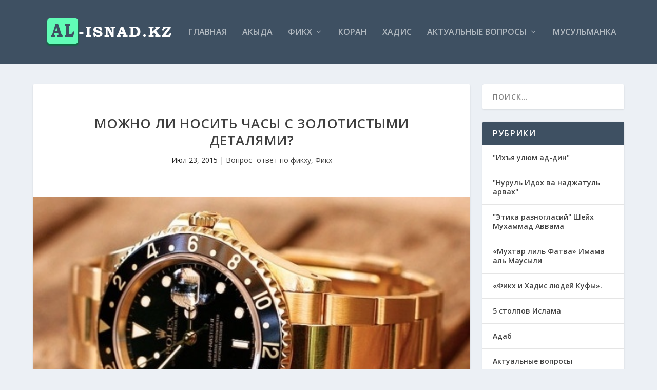

--- FILE ---
content_type: text/html; charset=UTF-8
request_url: https://al-isnad.kz/fikh/mozhno-li-nosit-chasy-s-zolotistymi-detalyami/
body_size: 21599
content:
<!DOCTYPE html> <!--[if IE 6]><html id="ie6" lang="ru-RU"> <![endif]--> <!--[if IE 7]><html id="ie7" lang="ru-RU"> <![endif]--> <!--[if IE 8]><html id="ie8" lang="ru-RU"> <![endif]--> <!--[if !(IE 6) | !(IE 7) | !(IE 8)  ]><!--><html lang="ru-RU"> <!--<![endif]--><head><meta charset="UTF-8" /><meta http-equiv="X-UA-Compatible" content="IE=edge"><link rel="pingback" href="https://al-isnad.kz/xmlrpc.php" /> <!--[if lt IE 9]> <script src="https://al-isnad.kz/wp-content/themes/Extra/scripts/ext/html5.js" type="text/javascript"></script> <![endif]--> <script type="text/javascript">document.documentElement.className = 'js';</script> <script>var et_site_url='https://al-isnad.kz';var et_post_id='3838';function et_core_page_resource_fallback(a,b){"undefined"===typeof b&&(b=a.sheet.cssRules&&0===a.sheet.cssRules.length);b&&(a.onerror=null,a.onload=null,a.href?a.href=et_site_url+"/?et_core_page_resource="+a.id+et_post_id:a.src&&(a.src=et_site_url+"/?et_core_page_resource="+a.id+et_post_id))}</script><meta name='robots' content='index, follow, max-image-preview:large, max-snippet:-1, max-video-preview:-1' /><title>МОЖНО ЛИ НОСИТЬ ЧАСЫ С ЗОЛОТИСТЫМИ ДЕТАЛЯМИ? - Al-isnad.kz</title><style id="rocket-critical-css">.screen-reader-text{border:0;clip:rect(1px,1px,1px,1px);-webkit-clip-path:inset(50%);clip-path:inset(50%);height:1px;margin:-1px;overflow:hidden;padding:0;position:absolute;width:1px;word-wrap:normal!important}.pswp{display:none;position:absolute;width:100%;height:100%;left:0;top:0;overflow:hidden;-ms-touch-action:none;touch-action:none;z-index:1500;-webkit-text-size-adjust:100%;-webkit-backface-visibility:hidden;outline:none}.pswp *{-webkit-box-sizing:border-box;box-sizing:border-box}.pswp__bg{position:absolute;left:0;top:0;width:100%;height:100%;background:#000;opacity:0;-webkit-backface-visibility:hidden;will-change:opacity}.pswp__scroll-wrap{position:absolute;left:0;top:0;width:100%;height:100%;overflow:hidden}.pswp__container{-ms-touch-action:none;touch-action:none;position:absolute;left:0;right:0;top:0;bottom:0}.pswp__container{-webkit-touch-callout:none}.pswp__bg{will-change:opacity}.pswp__container{-webkit-backface-visibility:hidden;will-change:transform}.pswp__item{position:absolute;left:0;right:0;top:0;bottom:0;overflow:hidden}.pswp__button{width:44px;height:44px;position:relative;background:none;overflow:visible;-webkit-appearance:none;display:block;border:0;padding:0;margin:0;float:right;opacity:0.75;-webkit-box-shadow:none;box-shadow:none}.pswp__button::-moz-focus-inner{padding:0;border:0}.pswp__button,.pswp__button--arrow--left:before,.pswp__button--arrow--right:before{background:url(https://al-isnad.kz/wp-content/plugins/collage-gallery/inc/photoswipe/default-skin/default-skin.png) 0 0 no-repeat;background-size:264px 88px;width:44px;height:44px}.pswp__button--close{background-position:0 -44px}.pswp__button--share{background-position:-44px -44px}.pswp__button--fs{display:none}.pswp__button--zoom{display:none;background-position:-88px 0}.pswp__button--arrow--left,.pswp__button--arrow--right{background:none;top:50%;margin-top:-50px;width:70px;height:100px;position:absolute}.pswp__button--arrow--left{left:0}.pswp__button--arrow--right{right:0}.pswp__button--arrow--left:before,.pswp__button--arrow--right:before{content:'';top:35px;background-color:rgba(0,0,0,0.3);height:30px;width:32px;position:absolute}.pswp__button--arrow--left:before{left:6px;background-position:-138px -44px}.pswp__button--arrow--right:before{right:6px;background-position:-94px -44px}.pswp__share-modal{display:block;background:rgba(0,0,0,0.5);width:100%;height:100%;top:0;left:0;padding:10px;position:absolute;z-index:1600;opacity:0;-webkit-backface-visibility:hidden;will-change:opacity}.pswp__share-modal--hidden{display:none}.pswp__share-tooltip{z-index:1620;position:absolute;background:#FFF;top:56px;border-radius:2px;display:block;width:auto;right:44px;-webkit-box-shadow:0 2px 5px rgba(0,0,0,0.25);box-shadow:0 2px 5px rgba(0,0,0,0.25);-webkit-transform:translateY(6px);-ms-transform:translateY(6px);transform:translateY(6px);-webkit-backface-visibility:hidden;will-change:transform}.pswp__counter{position:absolute;left:0;top:0;height:44px;font-size:13px;line-height:44px;color:#FFF;opacity:0.75;padding:0 10px}.pswp__caption{position:absolute;left:0;bottom:0;width:100%;min-height:44px}.pswp__caption__center{text-align:left;max-width:420px;margin:0 auto;font-size:13px;padding:10px;line-height:20px;color:#CCC}.pswp__preloader{width:44px;height:44px;position:absolute;top:0;left:50%;margin-left:-22px;opacity:0;will-change:opacity;direction:ltr}.pswp__preloader__icn{width:20px;height:20px;margin:12px}@media screen and (max-width:1024px){.pswp__preloader{position:relative;left:auto;top:auto;margin:0;float:right}}.pswp__ui{-webkit-font-smoothing:auto;visibility:visible;opacity:1;z-index:1550}.pswp__top-bar{position:absolute;left:0;top:0;height:44px;width:100%}.pswp__caption,.pswp__top-bar{-webkit-backface-visibility:hidden;will-change:opacity}.pswp__top-bar,.pswp__caption{background-color:rgba(0,0,0,0.5)}.pswp__ui--hidden .pswp__top-bar,.pswp__ui--hidden .pswp__caption,.pswp__ui--hidden .pswp__button--arrow--left,.pswp__ui--hidden .pswp__button--arrow--right{opacity:0.001}a,h1,h4{color:rgba(0,0,0,.75)}img{max-width:100%}.et_pb_widget,a,p{word-wrap:break-word}a,article,body,div,form,h1,h4,header,html,img,label,li,nav,p,span,ul{margin:0;padding:0;border:0;font:inherit;vertical-align:baseline}body,p,ul{line-height:1.7em}article,header,nav{display:block}ul{list-style:none}body{background:#ecf0f5;padding:0;margin:0;color:rgba(0,0,0,.5);font-family:'Open Sans',sans-serif;font-size:14px;font-weight:400;-webkit-font-smoothing:antialiased;-moz-osx-font-smoothing:grayscale}a{text-decoration:none;word-break:break-word}a:visited{color:inherit}h1,h4{padding-bottom:10px;font-family:'Open Sans';font-weight:700;letter-spacing:.5px;line-height:1.3em;text-transform:uppercase}h1{font-size:26px}h4{font-size:18px}ul{padding:.7em 0 .3em 1.143em}p{margin-bottom:1.6em;word-break:break-word}p:last-of-type{margin-bottom:0}ul{list-style-type:disc}ul li{margin-bottom:.7em}ul li ul{list-style-type:square;padding:.7em 0 .3em 2.143em}.clearfix:after,.single .post-wrap .post-content:after{content:'';clear:both;display:block;width:0;height:0;overflow:hidden;visibility:hidden}img{height:auto}input,input[type=search],textarea{outline:0;background:rgba(0,0,0,.05);border:0;border-radius:3px;box-shadow:none;box-sizing:border-box;padding:10px 12px;color:rgba(0,0,0,.6);font-family:inherit;font-size:inherit;font-weight:inherit;line-height:normal}input::-webkit-input-placeholder,input[type=search]::-webkit-input-placeholder,textarea::-webkit-input-placeholder{color:inherit;font-size:inherit;font-family:inherit;font-weight:600;letter-spacing:1.2px;text-transform:uppercase}input::-moz-placeholder,input[type=search]::-moz-placeholder,textarea::-moz-placeholder{color:inherit;font-size:inherit;font-family:inherit;font-weight:600;letter-spacing:1.2px;text-transform:uppercase}input:-ms-input-placeholder,input[type=search]:-ms-input-placeholder,textarea:-ms-input-placeholder{color:inherit;font-size:inherit;font-family:inherit;font-weight:600;letter-spacing:1.2px;text-transform:uppercase}input::-webkit-search-cancel-button,input::-webkit-search-decoration,input::-webkit-search-results-button,input::-webkit-search-results-decoration,input[type=search]::-webkit-search-cancel-button,input[type=search]::-webkit-search-decoration,input[type=search]::-webkit-search-results-button,input[type=search]::-webkit-search-results-decoration,textarea::-webkit-search-cancel-button,textarea::-webkit-search-decoration,textarea::-webkit-search-results-button,textarea::-webkit-search-results-decoration{display:none}button,input[type=submit]{outline:0;display:inline-block;background:rgba(0,0,0,.1);padding:10px 12px;border:0;border-style:solid;border-radius:3px;box-shadow:none;color:rgba(0,0,0,.6);font-family:inherit;font-size:inherit;font-weight:600;line-height:normal;text-shadow:none;text-transform:uppercase;border-color:#FFF}button:visited,input[type=submit]:visited{color:rgba(0,0,0,.6)}#back_to_top{display:block}#back_to_top{z-index:999;position:fixed!important;right:0;bottom:125px;background:rgba(0,0,0,.4);padding:5px;border-radius:3px 0 0 3px;font-size:30px;text-align:center;text-decoration:none;-webkit-transform:translateX(100%);transform:translateX(100%);visibility:hidden}#back_to_top::before{content:'\e630'}#back_to_top,header.header li.menu-item-has-children>a:after{color:#FFF;position:relative;font-family:ET-Extra!important;speak:none;font-style:normal;font-weight:400;font-variant:normal;text-transform:none;line-height:inherit!important}#page-container{background:0 0}.container{position:relative;width:90%;max-width:1280px;margin:0 auto}#main-content{padding-top:40px}#content-area{display:-webkit-box;display:-ms-flexbox;display:flex;-webkit-box-orient:horizontal;-webkit-box-direction:normal;-ms-flex-direction:row;flex-direction:row;-ms-flex-wrap:nowrap;flex-wrap:nowrap;width:100%}.et_pb_extra_column_main{display:-webkit-box;display:-ms-flexbox;display:flex;-ms-flex-direction:column;flex-direction:column;-webkit-box-orient:vertical;width:100%;max-width:100%;min-width:100%;-ms-flex-preferred-size:100%;flex-basis:100%;overflow:hidden}.with_sidebar .et_pb_extra_column_main{width:75%;max-width:75%;min-width:75%;-ms-flex-preferred-size:75%;flex-basis:75%;padding:0 12px 0 0}.et_pb_extra_column_sidebar{display:none;-webkit-box-orient:vertical;-webkit-box-direction:normal;-ms-flex-direction:column;flex-direction:column;width:25%;max-width:25%;min-width:25%;-ms-flex-preferred-size:25%;flex-basis:25%;padding:0 0 0 12px}.with_sidebar .et_pb_extra_column_sidebar{display:inline-block;display:-webkit-box;display:-ms-flexbox;display:flex}.et_pb_extra_column_main{overflow:visible;width:100%;padding:0}header.header{z-index:2000;position:relative}header.header ul{list-style:none;padding:0;line-height:1;box-sizing:border-box}header.header li{position:relative;display:inline-block;margin:0}header.header li.menu-item-has-children>a:after{content:'\e62d';display:inline-block;margin:0 0 0 5px;vertical-align:top;color:inherit}header.header li ul{z-index:1000;position:absolute;border-radius:0 0 3px 3px;box-sizing:border-box;opacity:0;visibility:hidden}header.header li ul li{width:100%}header.header li ul a{display:block;width:100%}#et-navigation>ul{-ms-flex-direction:row;-webkit-box-orient:horizontal;-webkit-box-direction:normal}#et-navigation,#main-header .container{display:-webkit-box;display:-ms-flexbox}#main-header{background:#3E5062;margin:0}#main-header .container{display:flex;-webkit-box-align:stretch;-ms-flex-align:stretch;align-items:stretch;-ms-flex-wrap:wrap;flex-wrap:wrap;-webkit-box-orient:horizontal;-webkit-box-direction:normal;-ms-flex-direction:row;flex-direction:row;-webkit-box-pack:justify;-ms-flex-pack:justify;justify-content:space-between}#logo,.logo{display:block}.logo{-webkit-box-ordinal-group:2;-ms-flex-order:1;order:1;height:64px;margin:30px 0;-webkit-transform:translate3d(0,0,0);transform:translate3d(0,0,0)}#logo{height:100%}.left-right #logo{-webkit-box-ordinal-group:2;-ms-flex-order:1;order:1}#et-navigation,.left-right #et-navigation{-webkit-box-ordinal-group:4;order:3}#et-navigation{display:flex;-webkit-box-align:end;-ms-flex-align:end;align-items:flex-end;-ms-flex-order:3}#et-navigation>ul{display:-webkit-box;display:-ms-flexbox;display:flex;flex-direction:row;-ms-flex-wrap:wrap;flex-wrap:wrap}#et-navigation>ul>li{display:inline-block;text-transform:uppercase;margin:0 15px}#et-navigation>ul>li.menu-item-has-children>a:before{width:calc(100% - 21px)}#et-navigation>ul>li>a{position:relative;display:block;border:0;padding:0 0 54px;font-weight:600}#et-navigation>ul>li>a:before{content:'';position:absolute;top:10px;left:0;background:#FFF;width:100%;height:2px;-webkit-transform:translateY(24px);transform:translateY(24px);opacity:0}#et-navigation>ul>li>ul{left:-20px}#et-navigation li li{padding:0 30px}#et-navigation li li:last-child>a{border:0}#et-navigation li a{border-bottom:1px solid rgba(255,255,255,.1)}#et-navigation li a{padding:15px 0;font-weight:600;color:rgba(255,255,255,.6);text-transform:uppercase}#et-menu li>ul{background-color:#232323;border-color:#00A8FF}.left-right #et-navigation{-ms-flex-order:3}#et-menu li{font-size:16px}#et-menu li>ul li a{border-color:rgba(255,255,255,.1);color:rgba(255,255,255,.6)}#et-mobile-navigation{display:none}#et-mobile-navigation nav{position:absolute;top:100%;left:0;background:#232323}.show-menu-button{display:block;background:#FFF;width:32px;height:32px;border-radius:3px;box-sizing:border-box;padding:9px 6px}.show-menu-button span{display:block;background:rgba(0,0,0,.75);width:20px;height:2px;border-radius:3px;-webkit-transform-origin:center;transform-origin:center}.show-menu-button span:nth-child(2){margin:4px 0}.show-menu p{display:none}#respond p{margin:0 0 20px;line-height:1}.single article{margin:0 0 40px;padding:0;background:#FFF;border-radius:3px;box-shadow:0 1px 3px rgba(0,0,0,.1);max-width:100%}.single .post-wrap .post-content{margin:30px 0 40px}.single-post-module{border:0}.post-header{width:100%;padding:60px;box-sizing:border-box;text-align:center}.post-header h1{font-weight:600}.post-header .post-meta{margin:0;padding:0}.post-header .post-meta a{color:rgba(0,0,0,.75)}.post-thumbnail{position:relative;width:100%;margin:0 0 40px;display:block}.post-thumbnail img{display:block;width:100%}.post-wrap{padding:0 60px 60px}.post-footer{width:100%;border-top:1px solid rgba(0,0,0,.1);padding:15px 60px 0;box-sizing:border-box;text-align:center}.post-footer .social-icons{display:inline-block;margin:0 15px 10px}.post-footer .social-icons .share-title{display:inline-block;margin:0 10px 0 0;color:rgba(0,0,0,.6);font-size:14px;font-weight:600;line-height:30px;text-transform:uppercase;vertical-align:middle}.et_pb_widget{display:block;background:#FFF;width:100%;border-radius:3px;box-shadow:0 1px 3px rgba(0,0,0,.1);margin:0 0 24px;overflow:hidden}.et_pb_widget .widgettitle{background:#3E5062;padding:15px 20px;color:#FFF;font-size:16px;font-weight:600;line-height:1;letter-spacing:1.2px;text-transform:uppercase}.et_pb_widget ul{list-style:none;padding:0}.et_pb_widget ul li{margin-bottom:0!important}.et_pb_widget li{border-bottom:1px solid rgba(0,0,0,.1);margin:0;padding:15px 20px;font-size:12px;line-height:1.3em}.et_pb_widget a{font-size:14px;font-weight:600;line-height:1.3em}.et_pb_widget a:visited{color:rgba(0,0,0,.75)}.et_pb_widget .screen-reader-text{display:none}.et_pb_widget a{text-decoration:none}.et_pb_widget.widget_search{background:0}.et_pb_widget.widget_search .screen-reader-text,.et_pb_widget.widget_search .search-submit,.et_pb_widget.widget_search .widgettitle{display:none}.et_pb_widget.widget_search .search-field{background:#FFF;width:100%;padding:15px 20px;color:rgba(0,0,0,.5);-webkit-appearance:none}*{box-sizing:border-box}.nav li li{padding:0 20px;margin:0}.nav li{position:relative;line-height:1em}.nav li li{position:relative;line-height:2em}.nav li ul{position:absolute;padding:20px 0;z-index:9999;width:240px;background:#fff;visibility:hidden;opacity:0;border-top:3px solid #2EA3F2;box-shadow:0 2px 5px rgba(0,0,0,.1);-moz-box-shadow:0 2px 5px rgba(0,0,0,.1);-webkit-box-shadow:0 2px 5px rgba(0,0,0,.1);-webkit-transform:translate3d(0,0,0);text-align:left}.nav li li a{font-size:14px}.et_pb_widget{float:left;max-width:100%}.et_pb_widget a{color:#666}#commentform textarea{box-sizing:border-box;-moz-box-sizing:border-box;-webkit-box-sizing:border-box}#commentform textarea{padding:12px;color:#999;line-height:1em;background-color:#EEE;border-width:0}.screen-reader-text{border:0;clip:rect(1px,1px,1px,1px);-webkit-clip-path:inset(50%);clip-path:inset(50%);height:1px;margin:-1px;overflow:hidden;padding:0;position:absolute!important;width:1px;word-wrap:normal!important}.clearfix:after{visibility:hidden;display:block;font-size:0;content:" ";clear:both;height:0}.single .post-wrap .post-content:after{clear:both}#commentform textarea{background:rgba(0,0,0,.05);width:100%;font-size:14px}@font-face{font-display:swap;font-family:ET-Extra;src:url(https://al-isnad.kz/wp-content/themes/Extra/fonts/ET-Extra.eot);src:url(https://al-isnad.kz/wp-content/themes/Extra/fonts/ET-Extra.eot?#iefix) format("embedded-opentype"),url(https://al-isnad.kz/wp-content/themes/Extra/fonts/ET-Extra.woff) format("woff"),url(https://al-isnad.kz/wp-content/themes/Extra/fonts/ET-Extra.ttf) format("truetype"),url(https://al-isnad.kz/wp-content/themes/Extra/fonts/ET-Extra.svg#ET-Extra) format("svg");font-weight:400;font-style:normal}@media only screen and (max-width:1024px){#content-area{display:-webkit-box;display:-ms-flexbox;display:flex;-ms-flex-wrap:wrap;flex-wrap:wrap}.et_pb_extra_column_main,.et_pb_extra_column_sidebar{width:100%;max-width:100%;min-width:100%;-ms-flex-preferred-size:100%;flex-basis:100%;-webkit-box-orient:vertical;-webkit-box-direction:normal;-ms-flex-direction:column;flex-direction:column;-ms-flex-wrap:wrap;flex-wrap:wrap;padding:0;float:none;clear:both}.with_sidebar .et_pb_extra_column_main,.with_sidebar .et_pb_extra_column_sidebar{width:100%!important;min-width:100%;max-width:100%;-ms-flex-preferred-size:100%!important;flex-basis:100%!important;padding:0!important;float:none;clear:both}.single.with_sidebar .et_pb_extra_column_main,.single.with_sidebar .et_pb_extra_column_sidebar{padding:0!important}header.header li ul{position:relative;top:auto;right:auto;left:auto;display:block}.et_fixed_nav .logo{-webkit-transform:none;transform:none}.logo{height:50px}#et-navigation{-webkit-box-align:center;-ms-flex-align:center;align-items:center}#et-navigation>ul{display:none}#et-navigation li li{padding:0 0 0 30px}#et-navigation a{display:block;padding:20px 0}#et-mobile-navigation{display:block}#et-mobile-navigation nav{display:none;width:100%;padding:40px 40px 20px;border-radius:0 0 3px 3px;overflow:hidden}.post-header{padding:40px}.post-wrap{padding:0 40px 40px}.post-footer{padding:15px 40px 0}.post-footer .social-icons{margin:0 0 15px}}@media only screen and (max-width:480px){#et-mobile-navigation nav{padding:20px 20px 0}.post-header{padding:40px 20px}.post-wrap{padding:0 20px 40px}.post-footer{padding:15px 20px 0}.post-footer .social-icons .share-title{display:block}}@media only screen and (max-width:320px){.post-footer{padding:0 20px}}button::-moz-focus-inner{padding:0;border:0}#et-menu>li>ul,#et-menu li>ul,.module{border-color:#ffffff}h1,h4,h3 a{font-weight:bold;font-style:normal;text-transform:none;text-decoration:none}body{color:#242424}.et_pb_widget a{color:rgba(0,0,0,.75)}.post-footer{display:none}</style><link rel="preload" as="style" href="https://fonts.googleapis.com/css?family=Open%20Sans%3A300italic%2C400italic%2C600italic%2C700italic%2C800italic%2C400%2C300%2C600%2C700%2C800&#038;subset=latin%2Clatin-ext&#038;display=swap" /><link rel="stylesheet" href="https://fonts.googleapis.com/css?family=Open%20Sans%3A300italic%2C400italic%2C600italic%2C700italic%2C800italic%2C400%2C300%2C600%2C700%2C800&#038;subset=latin%2Clatin-ext&#038;display=swap" media="print" onload="this.media='all'" /><noscript><link rel="preload" href="https://fonts.googleapis.com/css?family=Open%20Sans%3A300italic%2C400italic%2C600italic%2C700italic%2C800italic%2C400%2C300%2C600%2C700%2C800&#038;subset=latin%2Clatin-ext&#038;display=swap" data-rocket-async="style" as="style" onload="this.onload=null;this.rel='stylesheet'" /></noscript><link rel="preload" href="https://al-isnad.kz/wp-content/cache/min/1/e0b857e17bfc730c5e23bd113b9ea4f2.css" data-rocket-async="style" as="style" onload="this.onload=null;this.rel='stylesheet'" media="all" data-minify="1" /><link rel="canonical" href="https://al-isnad.kz/fikh/mozhno-li-nosit-chasy-s-zolotistymi-detalyami/" /><meta property="og:locale" content="ru_RU" /><meta property="og:type" content="article" /><meta property="og:title" content="МОЖНО ЛИ НОСИТЬ ЧАСЫ С ЗОЛОТИСТЫМИ ДЕТАЛЯМИ? - Al-isnad.kz" /><meta property="og:description" content="Вопрос: Недавно купил наручные часы. Корпус – из стекла, прозрачный, можно видеть детали. И вот внутри часового механизма обнаружил детали цвета золота. Есть подозрение, что они позолочены 17-каратным золотом для защиты от ржавчины. Знаю, что мусульманам-мужчинам нельзя носить золото. А эти часы носить можно? (Австралия) Ответ: Именем Милостивого и Милосердного Аллаха! Ассаламу алейкум уа рахматуллахи [&hellip;]" /><meta property="og:url" content="https://al-isnad.kz/fikh/mozhno-li-nosit-chasy-s-zolotistymi-detalyami/" /><meta property="og:site_name" content="Al-isnad.kz" /><meta property="article:published_time" content="2015-07-23T16:15:03+00:00" /><meta property="og:image" content="https://al-isnad.kz/wp-content/uploads/2015/07/4085121_tumblr_lq5px7modr1qbsbizo1_500_large.jpg" /><meta property="og:image:width" content="500" /><meta property="og:image:height" content="328" /><meta property="og:image:type" content="image/jpeg" /><meta name="twitter:card" content="summary_large_image" /><meta name="twitter:label1" content="Написано автором" /><meta name="twitter:data1" content="" /> <script type="application/ld+json" class="yoast-schema-graph">{"@context":"https://schema.org","@graph":[{"@type":"Article","@id":"https://al-isnad.kz/fikh/mozhno-li-nosit-chasy-s-zolotistymi-detalyami/#article","isPartOf":{"@id":"https://al-isnad.kz/fikh/mozhno-li-nosit-chasy-s-zolotistymi-detalyami/"},"author":{"name":"","@id":""},"headline":"МОЖНО ЛИ НОСИТЬ ЧАСЫ С ЗОЛОТИСТЫМИ ДЕТАЛЯМИ?","datePublished":"2015-07-23T16:15:03+00:00","dateModified":"2015-07-23T16:15:03+00:00","mainEntityOfPage":{"@id":"https://al-isnad.kz/fikh/mozhno-li-nosit-chasy-s-zolotistymi-detalyami/"},"wordCount":142,"commentCount":0,"publisher":{"@id":"https://al-isnad.kz/#organization"},"image":{"@id":"https://al-isnad.kz/fikh/mozhno-li-nosit-chasy-s-zolotistymi-detalyami/#primaryimage"},"thumbnailUrl":"https://al-isnad.kz/wp-content/uploads/2015/07/4085121_tumblr_lq5px7modr1qbsbizo1_500_large.jpg","articleSection":["Вопрос- ответ по фикху","Фикх"],"inLanguage":"ru-RU","potentialAction":[{"@type":"CommentAction","name":"Comment","target":["https://al-isnad.kz/fikh/mozhno-li-nosit-chasy-s-zolotistymi-detalyami/#respond"]}]},{"@type":"WebPage","@id":"https://al-isnad.kz/fikh/mozhno-li-nosit-chasy-s-zolotistymi-detalyami/","url":"https://al-isnad.kz/fikh/mozhno-li-nosit-chasy-s-zolotistymi-detalyami/","name":"МОЖНО ЛИ НОСИТЬ ЧАСЫ С ЗОЛОТИСТЫМИ ДЕТАЛЯМИ? - Al-isnad.kz","isPartOf":{"@id":"https://al-isnad.kz/#website"},"primaryImageOfPage":{"@id":"https://al-isnad.kz/fikh/mozhno-li-nosit-chasy-s-zolotistymi-detalyami/#primaryimage"},"image":{"@id":"https://al-isnad.kz/fikh/mozhno-li-nosit-chasy-s-zolotistymi-detalyami/#primaryimage"},"thumbnailUrl":"https://al-isnad.kz/wp-content/uploads/2015/07/4085121_tumblr_lq5px7modr1qbsbizo1_500_large.jpg","datePublished":"2015-07-23T16:15:03+00:00","dateModified":"2015-07-23T16:15:03+00:00","breadcrumb":{"@id":"https://al-isnad.kz/fikh/mozhno-li-nosit-chasy-s-zolotistymi-detalyami/#breadcrumb"},"inLanguage":"ru-RU","potentialAction":[{"@type":"ReadAction","target":["https://al-isnad.kz/fikh/mozhno-li-nosit-chasy-s-zolotistymi-detalyami/"]}]},{"@type":"ImageObject","inLanguage":"ru-RU","@id":"https://al-isnad.kz/fikh/mozhno-li-nosit-chasy-s-zolotistymi-detalyami/#primaryimage","url":"https://al-isnad.kz/wp-content/uploads/2015/07/4085121_tumblr_lq5px7modr1qbsbizo1_500_large.jpg","contentUrl":"https://al-isnad.kz/wp-content/uploads/2015/07/4085121_tumblr_lq5px7modr1qbsbizo1_500_large.jpg","width":500,"height":328},{"@type":"BreadcrumbList","@id":"https://al-isnad.kz/fikh/mozhno-li-nosit-chasy-s-zolotistymi-detalyami/#breadcrumb","itemListElement":[{"@type":"ListItem","position":1,"name":"Главная страница","item":"https://al-isnad.kz/"},{"@type":"ListItem","position":2,"name":"МОЖНО ЛИ НОСИТЬ ЧАСЫ С ЗОЛОТИСТЫМИ ДЕТАЛЯМИ?"}]},{"@type":"WebSite","@id":"https://al-isnad.kz/#website","url":"https://al-isnad.kz/","name":"Al-isnad.kz","description":"Исламский образовательный портал","publisher":{"@id":"https://al-isnad.kz/#organization"},"potentialAction":[{"@type":"SearchAction","target":{"@type":"EntryPoint","urlTemplate":"https://al-isnad.kz/?s={search_term_string}"},"query-input":"required name=search_term_string"}],"inLanguage":"ru-RU"},{"@type":"Organization","@id":"https://al-isnad.kz/#organization","name":"al-isnad.kz - Исламский образовательный портал","url":"https://al-isnad.kz/","logo":{"@type":"ImageObject","inLanguage":"ru-RU","@id":"https://al-isnad.kz/#/schema/logo/image/","url":"https://al-isnad.kz/wp-content/uploads/2019/05/lgoo4.png","contentUrl":"https://al-isnad.kz/wp-content/uploads/2019/05/lgoo4.png","width":326,"height":64,"caption":"al-isnad.kz - Исламский образовательный портал"},"image":{"@id":"https://al-isnad.kz/#/schema/logo/image/"}},{"@type":"Person","@id":""}]}</script> <link rel='dns-prefetch' href='//static.addtoany.com' /><link rel='dns-prefetch' href='//fonts.googleapis.com' /><link href='https://fonts.gstatic.com' crossorigin rel='preconnect' /><link rel="alternate" type="application/rss+xml" title="Al-isnad.kz &raquo; Лента" href="https://al-isnad.kz/feed/" /><link rel="alternate" type="application/rss+xml" title="Al-isnad.kz &raquo; Лента комментариев" href="https://al-isnad.kz/comments/feed/" /><link rel="alternate" type="application/rss+xml" title="Al-isnad.kz &raquo; Лента комментариев к &laquo;МОЖНО ЛИ НОСИТЬ ЧАСЫ С ЗОЛОТИСТЫМИ ДЕТАЛЯМИ?&raquo;" href="https://al-isnad.kz/fikh/mozhno-li-nosit-chasy-s-zolotistymi-detalyami/feed/" /><meta content="Extra v.2.19.9" name="generator"/><style type="text/css">img.wp-smiley,
img.emoji {
	display: inline !important;
	border: none !important;
	box-shadow: none !important;
	height: 1em !important;
	width: 1em !important;
	margin: 0 0.07em !important;
	vertical-align: -0.1em !important;
	background: none !important;
	padding: 0 !important;
}</style><style id='global-styles-inline-css' type='text/css'>body{--wp--preset--color--black: #000000;--wp--preset--color--cyan-bluish-gray: #abb8c3;--wp--preset--color--white: #ffffff;--wp--preset--color--pale-pink: #f78da7;--wp--preset--color--vivid-red: #cf2e2e;--wp--preset--color--luminous-vivid-orange: #ff6900;--wp--preset--color--luminous-vivid-amber: #fcb900;--wp--preset--color--light-green-cyan: #7bdcb5;--wp--preset--color--vivid-green-cyan: #00d084;--wp--preset--color--pale-cyan-blue: #8ed1fc;--wp--preset--color--vivid-cyan-blue: #0693e3;--wp--preset--color--vivid-purple: #9b51e0;--wp--preset--gradient--vivid-cyan-blue-to-vivid-purple: linear-gradient(135deg,rgba(6,147,227,1) 0%,rgb(155,81,224) 100%);--wp--preset--gradient--light-green-cyan-to-vivid-green-cyan: linear-gradient(135deg,rgb(122,220,180) 0%,rgb(0,208,130) 100%);--wp--preset--gradient--luminous-vivid-amber-to-luminous-vivid-orange: linear-gradient(135deg,rgba(252,185,0,1) 0%,rgba(255,105,0,1) 100%);--wp--preset--gradient--luminous-vivid-orange-to-vivid-red: linear-gradient(135deg,rgba(255,105,0,1) 0%,rgb(207,46,46) 100%);--wp--preset--gradient--very-light-gray-to-cyan-bluish-gray: linear-gradient(135deg,rgb(238,238,238) 0%,rgb(169,184,195) 100%);--wp--preset--gradient--cool-to-warm-spectrum: linear-gradient(135deg,rgb(74,234,220) 0%,rgb(151,120,209) 20%,rgb(207,42,186) 40%,rgb(238,44,130) 60%,rgb(251,105,98) 80%,rgb(254,248,76) 100%);--wp--preset--gradient--blush-light-purple: linear-gradient(135deg,rgb(255,206,236) 0%,rgb(152,150,240) 100%);--wp--preset--gradient--blush-bordeaux: linear-gradient(135deg,rgb(254,205,165) 0%,rgb(254,45,45) 50%,rgb(107,0,62) 100%);--wp--preset--gradient--luminous-dusk: linear-gradient(135deg,rgb(255,203,112) 0%,rgb(199,81,192) 50%,rgb(65,88,208) 100%);--wp--preset--gradient--pale-ocean: linear-gradient(135deg,rgb(255,245,203) 0%,rgb(182,227,212) 50%,rgb(51,167,181) 100%);--wp--preset--gradient--electric-grass: linear-gradient(135deg,rgb(202,248,128) 0%,rgb(113,206,126) 100%);--wp--preset--gradient--midnight: linear-gradient(135deg,rgb(2,3,129) 0%,rgb(40,116,252) 100%);--wp--preset--duotone--dark-grayscale: url('#wp-duotone-dark-grayscale');--wp--preset--duotone--grayscale: url('#wp-duotone-grayscale');--wp--preset--duotone--purple-yellow: url('#wp-duotone-purple-yellow');--wp--preset--duotone--blue-red: url('#wp-duotone-blue-red');--wp--preset--duotone--midnight: url('#wp-duotone-midnight');--wp--preset--duotone--magenta-yellow: url('#wp-duotone-magenta-yellow');--wp--preset--duotone--purple-green: url('#wp-duotone-purple-green');--wp--preset--duotone--blue-orange: url('#wp-duotone-blue-orange');--wp--preset--font-size--small: 13px;--wp--preset--font-size--medium: 20px;--wp--preset--font-size--large: 36px;--wp--preset--font-size--x-large: 42px;--wp--preset--spacing--20: 0.44rem;--wp--preset--spacing--30: 0.67rem;--wp--preset--spacing--40: 1rem;--wp--preset--spacing--50: 1.5rem;--wp--preset--spacing--60: 2.25rem;--wp--preset--spacing--70: 3.38rem;--wp--preset--spacing--80: 5.06rem;}:where(.is-layout-flex){gap: 0.5em;}body .is-layout-flow > .alignleft{float: left;margin-inline-start: 0;margin-inline-end: 2em;}body .is-layout-flow > .alignright{float: right;margin-inline-start: 2em;margin-inline-end: 0;}body .is-layout-flow > .aligncenter{margin-left: auto !important;margin-right: auto !important;}body .is-layout-constrained > .alignleft{float: left;margin-inline-start: 0;margin-inline-end: 2em;}body .is-layout-constrained > .alignright{float: right;margin-inline-start: 2em;margin-inline-end: 0;}body .is-layout-constrained > .aligncenter{margin-left: auto !important;margin-right: auto !important;}body .is-layout-constrained > :where(:not(.alignleft):not(.alignright):not(.alignfull)){max-width: var(--wp--style--global--content-size);margin-left: auto !important;margin-right: auto !important;}body .is-layout-constrained > .alignwide{max-width: var(--wp--style--global--wide-size);}body .is-layout-flex{display: flex;}body .is-layout-flex{flex-wrap: wrap;align-items: center;}body .is-layout-flex > *{margin: 0;}:where(.wp-block-columns.is-layout-flex){gap: 2em;}.has-black-color{color: var(--wp--preset--color--black) !important;}.has-cyan-bluish-gray-color{color: var(--wp--preset--color--cyan-bluish-gray) !important;}.has-white-color{color: var(--wp--preset--color--white) !important;}.has-pale-pink-color{color: var(--wp--preset--color--pale-pink) !important;}.has-vivid-red-color{color: var(--wp--preset--color--vivid-red) !important;}.has-luminous-vivid-orange-color{color: var(--wp--preset--color--luminous-vivid-orange) !important;}.has-luminous-vivid-amber-color{color: var(--wp--preset--color--luminous-vivid-amber) !important;}.has-light-green-cyan-color{color: var(--wp--preset--color--light-green-cyan) !important;}.has-vivid-green-cyan-color{color: var(--wp--preset--color--vivid-green-cyan) !important;}.has-pale-cyan-blue-color{color: var(--wp--preset--color--pale-cyan-blue) !important;}.has-vivid-cyan-blue-color{color: var(--wp--preset--color--vivid-cyan-blue) !important;}.has-vivid-purple-color{color: var(--wp--preset--color--vivid-purple) !important;}.has-black-background-color{background-color: var(--wp--preset--color--black) !important;}.has-cyan-bluish-gray-background-color{background-color: var(--wp--preset--color--cyan-bluish-gray) !important;}.has-white-background-color{background-color: var(--wp--preset--color--white) !important;}.has-pale-pink-background-color{background-color: var(--wp--preset--color--pale-pink) !important;}.has-vivid-red-background-color{background-color: var(--wp--preset--color--vivid-red) !important;}.has-luminous-vivid-orange-background-color{background-color: var(--wp--preset--color--luminous-vivid-orange) !important;}.has-luminous-vivid-amber-background-color{background-color: var(--wp--preset--color--luminous-vivid-amber) !important;}.has-light-green-cyan-background-color{background-color: var(--wp--preset--color--light-green-cyan) !important;}.has-vivid-green-cyan-background-color{background-color: var(--wp--preset--color--vivid-green-cyan) !important;}.has-pale-cyan-blue-background-color{background-color: var(--wp--preset--color--pale-cyan-blue) !important;}.has-vivid-cyan-blue-background-color{background-color: var(--wp--preset--color--vivid-cyan-blue) !important;}.has-vivid-purple-background-color{background-color: var(--wp--preset--color--vivid-purple) !important;}.has-black-border-color{border-color: var(--wp--preset--color--black) !important;}.has-cyan-bluish-gray-border-color{border-color: var(--wp--preset--color--cyan-bluish-gray) !important;}.has-white-border-color{border-color: var(--wp--preset--color--white) !important;}.has-pale-pink-border-color{border-color: var(--wp--preset--color--pale-pink) !important;}.has-vivid-red-border-color{border-color: var(--wp--preset--color--vivid-red) !important;}.has-luminous-vivid-orange-border-color{border-color: var(--wp--preset--color--luminous-vivid-orange) !important;}.has-luminous-vivid-amber-border-color{border-color: var(--wp--preset--color--luminous-vivid-amber) !important;}.has-light-green-cyan-border-color{border-color: var(--wp--preset--color--light-green-cyan) !important;}.has-vivid-green-cyan-border-color{border-color: var(--wp--preset--color--vivid-green-cyan) !important;}.has-pale-cyan-blue-border-color{border-color: var(--wp--preset--color--pale-cyan-blue) !important;}.has-vivid-cyan-blue-border-color{border-color: var(--wp--preset--color--vivid-cyan-blue) !important;}.has-vivid-purple-border-color{border-color: var(--wp--preset--color--vivid-purple) !important;}.has-vivid-cyan-blue-to-vivid-purple-gradient-background{background: var(--wp--preset--gradient--vivid-cyan-blue-to-vivid-purple) !important;}.has-light-green-cyan-to-vivid-green-cyan-gradient-background{background: var(--wp--preset--gradient--light-green-cyan-to-vivid-green-cyan) !important;}.has-luminous-vivid-amber-to-luminous-vivid-orange-gradient-background{background: var(--wp--preset--gradient--luminous-vivid-amber-to-luminous-vivid-orange) !important;}.has-luminous-vivid-orange-to-vivid-red-gradient-background{background: var(--wp--preset--gradient--luminous-vivid-orange-to-vivid-red) !important;}.has-very-light-gray-to-cyan-bluish-gray-gradient-background{background: var(--wp--preset--gradient--very-light-gray-to-cyan-bluish-gray) !important;}.has-cool-to-warm-spectrum-gradient-background{background: var(--wp--preset--gradient--cool-to-warm-spectrum) !important;}.has-blush-light-purple-gradient-background{background: var(--wp--preset--gradient--blush-light-purple) !important;}.has-blush-bordeaux-gradient-background{background: var(--wp--preset--gradient--blush-bordeaux) !important;}.has-luminous-dusk-gradient-background{background: var(--wp--preset--gradient--luminous-dusk) !important;}.has-pale-ocean-gradient-background{background: var(--wp--preset--gradient--pale-ocean) !important;}.has-electric-grass-gradient-background{background: var(--wp--preset--gradient--electric-grass) !important;}.has-midnight-gradient-background{background: var(--wp--preset--gradient--midnight) !important;}.has-small-font-size{font-size: var(--wp--preset--font-size--small) !important;}.has-medium-font-size{font-size: var(--wp--preset--font-size--medium) !important;}.has-large-font-size{font-size: var(--wp--preset--font-size--large) !important;}.has-x-large-font-size{font-size: var(--wp--preset--font-size--x-large) !important;}
.wp-block-navigation a:where(:not(.wp-element-button)){color: inherit;}
:where(.wp-block-columns.is-layout-flex){gap: 2em;}
.wp-block-pullquote{font-size: 1.5em;line-height: 1.6;}</style> <script type='text/javascript' id='addtoany-core-js-before'>window.a2a_config=window.a2a_config||{};a2a_config.callbacks=[];a2a_config.overlays=[];a2a_config.templates={};a2a_localize = {
	Share: "Отправить",
	Save: "Сохранить",
	Subscribe: "Подписаться",
	Email: "E-mail",
	Bookmark: "В закладки!",
	ShowAll: "Показать все",
	ShowLess: "Показать остальное",
	FindServices: "Найти сервис(ы)",
	FindAnyServiceToAddTo: "Найти сервис и добавить",
	PoweredBy: "Работает на",
	ShareViaEmail: "Поделиться по электронной почте",
	SubscribeViaEmail: "Подписаться по электронной почте",
	BookmarkInYourBrowser: "Добавить в закладки",
	BookmarkInstructions: "Нажмите Ctrl+D или \u2318+D, чтобы добавить страницу в закладки",
	AddToYourFavorites: "Добавить в Избранное",
	SendFromWebOrProgram: "Отправлять с любого email-адреса или email-программы",
	EmailProgram: "Почтовая программа",
	More: "Подробнее&#8230;",
	ThanksForSharing: "Спасибо, что поделились!",
	ThanksForFollowing: "Спасибо за подписку!"
};</script> <script type='text/javascript' async src='https://static.addtoany.com/menu/page.js' id='addtoany-core-js'></script> <script type='text/javascript' src='https://al-isnad.kz/wp-includes/js/jquery/jquery.min.js?ver=3.6.1' id='jquery-core-js'></script> <script type='text/javascript' src='https://al-isnad.kz/wp-includes/js/jquery/jquery-migrate.min.js?ver=3.3.2' id='jquery-migrate-js'></script> <script type='text/javascript' async src='https://al-isnad.kz/wp-content/plugins/add-to-any/addtoany.min.js?ver=1.1' id='addtoany-jquery-js'></script> <script type='text/javascript' src='https://al-isnad.kz/wp-content/plugins/collage-gallery/inc/justified-gallery/jquery.justifiedGallery.min.js?ver=6.1.9' id='justifiedGallery-js'></script> <link rel="https://api.w.org/" href="https://al-isnad.kz/wp-json/" /><link rel="alternate" type="application/json" href="https://al-isnad.kz/wp-json/wp/v2/posts/3838" /><meta name="generator" content="WordPress 6.1.9" /><meta name="viewport" content="width=device-width, initial-scale=1.0, maximum-scale=1.0, user-scalable=1" /><link rel="icon" href="https://al-isnad.kz/wp-content/uploads/2019/06/cropped-032e5c13-a050-43b8-a8e1-b044af4c13c4-32x32.jpg" sizes="32x32" /><link rel="icon" href="https://al-isnad.kz/wp-content/uploads/2019/06/cropped-032e5c13-a050-43b8-a8e1-b044af4c13c4-192x192.jpg" sizes="192x192" /><link rel="apple-touch-icon" href="https://al-isnad.kz/wp-content/uploads/2019/06/cropped-032e5c13-a050-43b8-a8e1-b044af4c13c4-180x180.jpg" /><meta name="msapplication-TileImage" content="https://al-isnad.kz/wp-content/uploads/2019/06/cropped-032e5c13-a050-43b8-a8e1-b044af4c13c4-270x270.jpg" /><style type="text/css">.collage_gallery:before, .collage_gallery:after { content: ""; display: table; clear:both; } .collage_gallery { display:block; max-width: 100%; margin-bottom:20px; display:none; } .collage_img_wrap { height: auto; max-width: 100%; margin-bottom:20px; } .collage_img_wrap img { border: 0 none; vertical-align: middle; height: auto; max-width: 100%; } .collage_img_wrap span { font-size:11px; } .ug-social-data { display: flex; flex-direction: row; justify-content: flex-start; } .ug-social-data > * { display: inline-block; white-space: nowrap; padding-right: 10px; } .ug-social-data div:last-child { padding-right: 0; } .ug-spacer { flex-grow: 1; }</style> <script type="text/javascript">var ugDefaults = {
			rowHeight: 120,
			maxRowHeight: 0,
						lastRow: 'nojustify',
			fixedHeight: false,
			captions: true,
			margins: 1,
			border: -1					};</script> <noscript><style id="rocket-lazyload-nojs-css">.rll-youtube-player, [data-lazy-src]{display:none !important;}</style></noscript><script>/*! loadCSS rel=preload polyfill. [c]2017 Filament Group, Inc. MIT License */
(function(w){"use strict";if(!w.loadCSS){w.loadCSS=function(){}}
var rp=loadCSS.relpreload={};rp.support=(function(){var ret;try{ret=w.document.createElement("link").relList.supports("preload")}catch(e){ret=!1}
return function(){return ret}})();rp.bindMediaToggle=function(link){var finalMedia=link.media||"all";function enableStylesheet(){link.media=finalMedia}
if(link.addEventListener){link.addEventListener("load",enableStylesheet)}else if(link.attachEvent){link.attachEvent("onload",enableStylesheet)}
setTimeout(function(){link.rel="stylesheet";link.media="only x"});setTimeout(enableStylesheet,3000)};rp.poly=function(){if(rp.support()){return}
var links=w.document.getElementsByTagName("link");for(var i=0;i<links.length;i++){var link=links[i];if(link.rel==="preload"&&link.getAttribute("as")==="style"&&!link.getAttribute("data-loadcss")){link.setAttribute("data-loadcss",!0);rp.bindMediaToggle(link)}}};if(!rp.support()){rp.poly();var run=w.setInterval(rp.poly,500);if(w.addEventListener){w.addEventListener("load",function(){rp.poly();w.clearInterval(run)})}else if(w.attachEvent){w.attachEvent("onload",function(){rp.poly();w.clearInterval(run)})}}
if(typeof exports!=="undefined"){exports.loadCSS=loadCSS}
else{w.loadCSS=loadCSS}}(typeof global!=="undefined"?global:this))</script></head><body class="post-template-default single single-post postid-3838 single-format-standard et_extra et_fixed_nav et_smooth_scroll et_pb_gutters3 et_primary_nav_dropdown_animation_Default et_secondary_nav_dropdown_animation_Default with_sidebar with_sidebar_right et_includes_sidebar et-db et_minified_js et_minified_css"><div id="page-container" class="page-container"><header class="header left-right"><div id="main-header-wrapper"><div id="main-header" data-fixed-height="80"><div class="container"> <a class="logo" href="https://al-isnad.kz/" data-fixed-height="51"> <img width="286" height="64" src="data:image/svg+xml,%3Csvg%20xmlns='http://www.w3.org/2000/svg'%20viewBox='0%200%20286%2064'%3E%3C/svg%3E" alt="Al-isnad.kz" id="logo" data-lazy-src="https://al-isnad.kz/wp-content/uploads/2019/06/lgoo5.png" /><noscript><img width="286" height="64" src="https://al-isnad.kz/wp-content/uploads/2019/06/lgoo5.png" alt="Al-isnad.kz" id="logo" /></noscript> </a><div id="et-navigation" class=""><ul id="et-menu" class="nav"><li id="menu-item-512" class="menu-item menu-item-type-custom menu-item-object-custom menu-item-home menu-item-512"><a title="Главная" href="http://al-isnad.kz/">Главная</a></li><li id="menu-item-522" class="menu-item menu-item-type-taxonomy menu-item-object-category menu-item-522"><a href="https://al-isnad.kz/category/akyda/">Акыда</a></li><li id="menu-item-514" class="menu-item menu-item-type-taxonomy menu-item-object-category current-post-ancestor current-menu-parent current-post-parent menu-item-has-children menu-item-514"><a href="https://al-isnad.kz/category/fikh/">Фикх</a><ul class="sub-menu"><li id="menu-item-518" class="menu-item menu-item-type-taxonomy menu-item-object-category menu-item-518"><a href="https://al-isnad.kz/category/omovenie/">Омовение</a></li><li id="menu-item-516" class="menu-item menu-item-type-taxonomy menu-item-object-category menu-item-516"><a href="https://al-isnad.kz/category/namaz/">Намаз</a></li><li id="menu-item-520" class="menu-item menu-item-type-taxonomy menu-item-object-category menu-item-520"><a href="https://al-isnad.kz/category/post/">Пост</a></li></ul></li><li id="menu-item-4388" class="menu-item menu-item-type-taxonomy menu-item-object-category menu-item-4388"><a href="https://al-isnad.kz/category/koran/">Коран</a></li><li id="menu-item-4389" class="menu-item menu-item-type-taxonomy menu-item-object-category menu-item-4389"><a href="https://al-isnad.kz/category/hadis-2/">Хадис</a></li><li id="menu-item-4390" class="menu-item menu-item-type-taxonomy menu-item-object-category menu-item-has-children menu-item-4390"><a href="https://al-isnad.kz/category/aktualnye-voprosy/">Актуальные вопросы</a><ul class="sub-menu"><li id="menu-item-517" class="menu-item menu-item-type-taxonomy menu-item-object-category menu-item-517"><a href="https://al-isnad.kz/category/stati/">Статьи</a></li></ul></li><li id="menu-item-515" class="menu-item menu-item-type-taxonomy menu-item-object-category menu-item-515"><a href="https://al-isnad.kz/category/musulmanka/">Мусульманка</a></li></ul><div id="et-mobile-navigation"> <span class="show-menu"><div class="show-menu-button"> <span></span> <span></span> <span></span></div><p>Select Page</p> </span><nav></nav></div></div></div></div></div></header><div id="main-content"><div class="container"><div id="content-area" class="clearfix"><div class="et_pb_extra_column_main"><article id="post-3838" class="module single-post-module post-3838 post type-post status-publish format-standard has-post-thumbnail hentry category-vopros-otvet-po-fikhu category-fikh et-has-post-format-content et_post_format-et-post-format-standard"><div class="post-header"><h1 class="entry-title">МОЖНО ЛИ НОСИТЬ ЧАСЫ С ЗОЛОТИСТЫМИ ДЕТАЛЯМИ?</h1><div class="post-meta vcard"><p><span class="updated">Июл 23, 2015</span> | <a href="https://al-isnad.kz/category/vopros-otvet-po-fikhu/" rel="tag">Вопрос- ответ по фикху</a>, <a href="https://al-isnad.kz/category/fikh/" rel="tag">Фикх</a></p></div></div><div class="post-thumbnail header"> <img width="500" height="328" src="data:image/svg+xml,%3Csvg%20xmlns='http://www.w3.org/2000/svg'%20viewBox='0%200%20500%20328'%3E%3C/svg%3E" alt="МОЖНО ЛИ НОСИТЬ ЧАСЫ С ЗОЛОТИСТЫМИ ДЕТАЛЯМИ?" data-lazy-src="https://al-isnad.kz/wp-content/uploads/2015/07/4085121_tumblr_lq5px7modr1qbsbizo1_500_large.jpg" /><noscript><img width="500" height="328" src="https://al-isnad.kz/wp-content/uploads/2015/07/4085121_tumblr_lq5px7modr1qbsbizo1_500_large.jpg" alt="МОЖНО ЛИ НОСИТЬ ЧАСЫ С ЗОЛОТИСТЫМИ ДЕТАЛЯМИ?" /></noscript></div><div class="post-wrap"><div class="post-content entry-content"><p>Вопрос: Недавно купил наручные часы. Корпус – из стекла, прозрачный, можно видеть детали. И вот внутри часового механизма обнаружил детали цвета золота. Есть подозрение, что они позолочены 17-каратным золотом для защиты от ржавчины. Знаю, что мусульманам-мужчинам нельзя носить золото. А эти часы носить можно? (Австралия)</p><p>Ответ:</p><p>Именем Милостивого и Милосердного Аллаха!</p><p>Ассаламу алейкум уа рахматуллахи уа баракатух!</p><p>В принципе, можно носить часы с содержанием золота или серебра, если эти драгметаллы не касаются тела, и если основные элементы часов не изготовлены из них. Вы пишете, что в самом механизме часов есть детали цвета золота. В таком случае носить часы можно, поскольку ни золото, ни серебро тела не касаются, и такие основные элементы, как циферблат и стрелки, не изготовлены из них.</p><p>А Аллах знает лучше.</p><p>Уассалам.</p><p>Муфтий Исмаил Десаи<br /> Проверено и одобрено: муфтием Ибрагимом Десаи<br /> Источник: Askimam.org</p><div class="post-views content-post post-3838 entry-meta"> <span class="post-views-icon dashicons dashicons-chart-bar"></span> <span class="post-views-label">Просмотров:</span> <span class="post-views-count">2&nbsp;787</span></div><div class="addtoany_share_save_container addtoany_content addtoany_content_bottom"><div class="a2a_kit a2a_kit_size_32 addtoany_list" data-a2a-url="https://al-isnad.kz/fikh/mozhno-li-nosit-chasy-s-zolotistymi-detalyami/" data-a2a-title="МОЖНО ЛИ НОСИТЬ ЧАСЫ С ЗОЛОТИСТЫМИ ДЕТАЛЯМИ?"><a class="a2a_button_vk" href="https://www.addtoany.com/add_to/vk?linkurl=https%3A%2F%2Fal-isnad.kz%2Ffikh%2Fmozhno-li-nosit-chasy-s-zolotistymi-detalyami%2F&amp;linkname=%D0%9C%D0%9E%D0%96%D0%9D%D0%9E%20%D0%9B%D0%98%20%D0%9D%D0%9E%D0%A1%D0%98%D0%A2%D0%AC%20%D0%A7%D0%90%D0%A1%D0%AB%20%D0%A1%20%D0%97%D0%9E%D0%9B%D0%9E%D0%A2%D0%98%D0%A1%D0%A2%D0%AB%D0%9C%D0%98%20%D0%94%D0%95%D0%A2%D0%90%D0%9B%D0%AF%D0%9C%D0%98%3F" title="VK" rel="nofollow noopener" target="_blank"></a><a class="a2a_button_viber" href="https://www.addtoany.com/add_to/viber?linkurl=https%3A%2F%2Fal-isnad.kz%2Ffikh%2Fmozhno-li-nosit-chasy-s-zolotistymi-detalyami%2F&amp;linkname=%D0%9C%D0%9E%D0%96%D0%9D%D0%9E%20%D0%9B%D0%98%20%D0%9D%D0%9E%D0%A1%D0%98%D0%A2%D0%AC%20%D0%A7%D0%90%D0%A1%D0%AB%20%D0%A1%20%D0%97%D0%9E%D0%9B%D0%9E%D0%A2%D0%98%D0%A1%D0%A2%D0%AB%D0%9C%D0%98%20%D0%94%D0%95%D0%A2%D0%90%D0%9B%D0%AF%D0%9C%D0%98%3F" title="Viber" rel="nofollow noopener" target="_blank"></a><a class="a2a_button_telegram" href="https://www.addtoany.com/add_to/telegram?linkurl=https%3A%2F%2Fal-isnad.kz%2Ffikh%2Fmozhno-li-nosit-chasy-s-zolotistymi-detalyami%2F&amp;linkname=%D0%9C%D0%9E%D0%96%D0%9D%D0%9E%20%D0%9B%D0%98%20%D0%9D%D0%9E%D0%A1%D0%98%D0%A2%D0%AC%20%D0%A7%D0%90%D0%A1%D0%AB%20%D0%A1%20%D0%97%D0%9E%D0%9B%D0%9E%D0%A2%D0%98%D0%A1%D0%A2%D0%AB%D0%9C%D0%98%20%D0%94%D0%95%D0%A2%D0%90%D0%9B%D0%AF%D0%9C%D0%98%3F" title="Telegram" rel="nofollow noopener" target="_blank"></a><a class="a2a_button_mail_ru" href="https://www.addtoany.com/add_to/mail_ru?linkurl=https%3A%2F%2Fal-isnad.kz%2Ffikh%2Fmozhno-li-nosit-chasy-s-zolotistymi-detalyami%2F&amp;linkname=%D0%9C%D0%9E%D0%96%D0%9D%D0%9E%20%D0%9B%D0%98%20%D0%9D%D0%9E%D0%A1%D0%98%D0%A2%D0%AC%20%D0%A7%D0%90%D0%A1%D0%AB%20%D0%A1%20%D0%97%D0%9E%D0%9B%D0%9E%D0%A2%D0%98%D0%A1%D0%A2%D0%AB%D0%9C%D0%98%20%D0%94%D0%95%D0%A2%D0%90%D0%9B%D0%AF%D0%9C%D0%98%3F" title="Mail.Ru" rel="nofollow noopener" target="_blank"></a><a class="a2a_button_odnoklassniki" href="https://www.addtoany.com/add_to/odnoklassniki?linkurl=https%3A%2F%2Fal-isnad.kz%2Ffikh%2Fmozhno-li-nosit-chasy-s-zolotistymi-detalyami%2F&amp;linkname=%D0%9C%D0%9E%D0%96%D0%9D%D0%9E%20%D0%9B%D0%98%20%D0%9D%D0%9E%D0%A1%D0%98%D0%A2%D0%AC%20%D0%A7%D0%90%D0%A1%D0%AB%20%D0%A1%20%D0%97%D0%9E%D0%9B%D0%9E%D0%A2%D0%98%D0%A1%D0%A2%D0%AB%D0%9C%D0%98%20%D0%94%D0%95%D0%A2%D0%90%D0%9B%D0%AF%D0%9C%D0%98%3F" title="Odnoklassniki" rel="nofollow noopener" target="_blank"></a><a class="a2a_button_skype" href="https://www.addtoany.com/add_to/skype?linkurl=https%3A%2F%2Fal-isnad.kz%2Ffikh%2Fmozhno-li-nosit-chasy-s-zolotistymi-detalyami%2F&amp;linkname=%D0%9C%D0%9E%D0%96%D0%9D%D0%9E%20%D0%9B%D0%98%20%D0%9D%D0%9E%D0%A1%D0%98%D0%A2%D0%AC%20%D0%A7%D0%90%D0%A1%D0%AB%20%D0%A1%20%D0%97%D0%9E%D0%9B%D0%9E%D0%A2%D0%98%D0%A1%D0%A2%D0%AB%D0%9C%D0%98%20%D0%94%D0%95%D0%A2%D0%90%D0%9B%D0%AF%D0%9C%D0%98%3F" title="Skype" rel="nofollow noopener" target="_blank"></a><a class="a2a_button_sms" href="https://www.addtoany.com/add_to/sms?linkurl=https%3A%2F%2Fal-isnad.kz%2Ffikh%2Fmozhno-li-nosit-chasy-s-zolotistymi-detalyami%2F&amp;linkname=%D0%9C%D0%9E%D0%96%D0%9D%D0%9E%20%D0%9B%D0%98%20%D0%9D%D0%9E%D0%A1%D0%98%D0%A2%D0%AC%20%D0%A7%D0%90%D0%A1%D0%AB%20%D0%A1%20%D0%97%D0%9E%D0%9B%D0%9E%D0%A2%D0%98%D0%A1%D0%A2%D0%AB%D0%9C%D0%98%20%D0%94%D0%95%D0%A2%D0%90%D0%9B%D0%AF%D0%9C%D0%98%3F" title="SMS" rel="nofollow noopener" target="_blank"></a><a class="a2a_button_email" href="https://www.addtoany.com/add_to/email?linkurl=https%3A%2F%2Fal-isnad.kz%2Ffikh%2Fmozhno-li-nosit-chasy-s-zolotistymi-detalyami%2F&amp;linkname=%D0%9C%D0%9E%D0%96%D0%9D%D0%9E%20%D0%9B%D0%98%20%D0%9D%D0%9E%D0%A1%D0%98%D0%A2%D0%AC%20%D0%A7%D0%90%D0%A1%D0%AB%20%D0%A1%20%D0%97%D0%9E%D0%9B%D0%9E%D0%A2%D0%98%D0%A1%D0%A2%D0%AB%D0%9C%D0%98%20%D0%94%D0%95%D0%A2%D0%90%D0%9B%D0%AF%D0%9C%D0%98%3F" title="Email" rel="nofollow noopener" target="_blank"></a><a class="a2a_button_facebook" href="https://www.addtoany.com/add_to/facebook?linkurl=https%3A%2F%2Fal-isnad.kz%2Ffikh%2Fmozhno-li-nosit-chasy-s-zolotistymi-detalyami%2F&amp;linkname=%D0%9C%D0%9E%D0%96%D0%9D%D0%9E%20%D0%9B%D0%98%20%D0%9D%D0%9E%D0%A1%D0%98%D0%A2%D0%AC%20%D0%A7%D0%90%D0%A1%D0%AB%20%D0%A1%20%D0%97%D0%9E%D0%9B%D0%9E%D0%A2%D0%98%D0%A1%D0%A2%D0%AB%D0%9C%D0%98%20%D0%94%D0%95%D0%A2%D0%90%D0%9B%D0%AF%D0%9C%D0%98%3F" title="Facebook" rel="nofollow noopener" target="_blank"></a><a class="a2a_button_twitter" href="https://www.addtoany.com/add_to/twitter?linkurl=https%3A%2F%2Fal-isnad.kz%2Ffikh%2Fmozhno-li-nosit-chasy-s-zolotistymi-detalyami%2F&amp;linkname=%D0%9C%D0%9E%D0%96%D0%9D%D0%9E%20%D0%9B%D0%98%20%D0%9D%D0%9E%D0%A1%D0%98%D0%A2%D0%AC%20%D0%A7%D0%90%D0%A1%D0%AB%20%D0%A1%20%D0%97%D0%9E%D0%9B%D0%9E%D0%A2%D0%98%D0%A1%D0%A2%D0%AB%D0%9C%D0%98%20%D0%94%D0%95%D0%A2%D0%90%D0%9B%D0%AF%D0%9C%D0%98%3F" title="Twitter" rel="nofollow noopener" target="_blank"></a><a class="a2a_button_whatsapp" href="https://www.addtoany.com/add_to/whatsapp?linkurl=https%3A%2F%2Fal-isnad.kz%2Ffikh%2Fmozhno-li-nosit-chasy-s-zolotistymi-detalyami%2F&amp;linkname=%D0%9C%D0%9E%D0%96%D0%9D%D0%9E%20%D0%9B%D0%98%20%D0%9D%D0%9E%D0%A1%D0%98%D0%A2%D0%AC%20%D0%A7%D0%90%D0%A1%D0%AB%20%D0%A1%20%D0%97%D0%9E%D0%9B%D0%9E%D0%A2%D0%98%D0%A1%D0%A2%D0%AB%D0%9C%D0%98%20%D0%94%D0%95%D0%A2%D0%90%D0%9B%D0%AF%D0%9C%D0%98%3F" title="WhatsApp" rel="nofollow noopener" target="_blank"></a><a class="a2a_button_facebook_like addtoany_special_service" data-layout="button" data-href="https://al-isnad.kz/fikh/mozhno-li-nosit-chasy-s-zolotistymi-detalyami/"></a><a class="a2a_button_twitter_tweet addtoany_special_service" data-url="https://al-isnad.kz/fikh/mozhno-li-nosit-chasy-s-zolotistymi-detalyami/" data-text="МОЖНО ЛИ НОСИТЬ ЧАСЫ С ЗОЛОТИСТЫМИ ДЕТАЛЯМИ?"></a><a class="a2a_dd addtoany_share_save addtoany_share" href="https://www.addtoany.com/share"></a></div></div></div></div><div class="post-footer"><div class="social-icons ed-social-share-icons"><p class="share-title">Поделиться:</p></div><style type="text/css" id="rating-stars">.post-footer .rating-stars #rated-stars img.star-on,
									.post-footer .rating-stars #rating-stars img.star-on {
										background-color: #8e6ecf;
									}</style></div></article><nav class="post-nav"><div class="nav-links clearfix"><div class="nav-link nav-link-prev"> <a href="https://al-isnad.kz/stati-na-kazahskom-yazyke/a-neke/" rel="prev"><span class="button">Предыдущий</span><span class="title">Ақ неке</span></a></div><div class="nav-link nav-link-next"> <a href="https://al-isnad.kz/stati/naibolee-izvestnye-knigi-po-osnovam-hadisovedeniya-i-ih-avtory-usulu-l-hadis/" rel="next"><span class="button">Следующий</span><span class="title">Наиболее известные книги по Основам Хадисоведения и их авторы (Усулу-ль-Хадис)</span></a></div></div></nav><div class="et_extra_other_module related-posts"><div class="related-posts-header"><h3>Похожие новости</h3></div><div class="related-posts-content clearfix"><div class="related-post"><div class="featured-image"><a href="https://al-isnad.kz/fikh/mozhno-li-davat-sadaka-ot-imeni-umershego/" title="Можно ли давать садака от имени умершего?" class="post-thumbnail"> <img width="1500" height="969" src="data:image/svg+xml,%3Csvg%20xmlns='http://www.w3.org/2000/svg'%20viewBox='0%200%201500%20969'%3E%3C/svg%3E" alt="Можно ли давать садака от имени умершего?" data-lazy-src="https://al-isnad.kz/wp-content/uploads/2018/05/43180442.jpg" /><noscript><img width="1500" height="969" src="https://al-isnad.kz/wp-content/uploads/2018/05/43180442.jpg" alt="Можно ли давать садака от имени умершего?" /></noscript><span class="et_pb_extra_overlay"></span> </a></div><h4 class="title"><a href="https://al-isnad.kz/fikh/mozhno-li-davat-sadaka-ot-imeni-umershego/">Можно ли давать садака от имени умершего?</a></h4><p class="date"><span class="updated">30.05.2018</span></p></div><div class="related-post"><div class="featured-image"><a href="https://al-isnad.kz/vopros-otvet-po-fikhu/mozhno-li-musulmanam-est-myaso-koniny/" title="Можно ли мусульманам есть мясо конины?" class="post-thumbnail"> <img width="1392" height="800" src="data:image/svg+xml,%3Csvg%20xmlns='http://www.w3.org/2000/svg'%20viewBox='0%200%201392%20800'%3E%3C/svg%3E" alt="Можно ли мусульманам есть мясо конины?" data-lazy-src="https://al-isnad.kz/wp-content/uploads/2016/04/black-horse-hd-wallpapers-download-black-horse-images-cool.jpg" /><noscript><img width="1392" height="800" src="https://al-isnad.kz/wp-content/uploads/2016/04/black-horse-hd-wallpapers-download-black-horse-images-cool.jpg" alt="Можно ли мусульманам есть мясо конины?" /></noscript><span class="et_pb_extra_overlay"></span> </a></div><h4 class="title"><a href="https://al-isnad.kz/vopros-otvet-po-fikhu/mozhno-li-musulmanam-est-myaso-koniny/">Можно ли мусульманам есть мясо конины?</a></h4><p class="date"><span class="updated">04.04.2016</span></p></div><div class="related-post"><div class="featured-image"><a href="https://al-isnad.kz/namaz/proizvodit-takbir-ranshe-imama/" title="Производить такбир раньше имама" class="post-thumbnail"> <img width="480" height="294" src="data:image/svg+xml,%3Csvg%20xmlns='http://www.w3.org/2000/svg'%20viewBox='0%200%20480%20294'%3E%3C/svg%3E" alt="Производить такбир раньше имама" data-lazy-src="https://al-isnad.kz/wp-content/uploads/2016/09/wuFwVP9LGE-1.jpg" /><noscript><img width="480" height="294" src="https://al-isnad.kz/wp-content/uploads/2016/09/wuFwVP9LGE-1.jpg" alt="Производить такбир раньше имама" /></noscript><span class="et_pb_extra_overlay"></span> </a></div><h4 class="title"><a href="https://al-isnad.kz/namaz/proizvodit-takbir-ranshe-imama/">Производить такбир раньше имама</a></h4><p class="date"><span class="updated">24.09.2016</span></p></div><div class="related-post"><div class="featured-image"><a href="https://al-isnad.kz/fikh/maloe-omovenie-po-hanafitskomu-mazha/" title="Малое омовение по ханафитскому мазхабу" class="post-thumbnail"> <img src="data:image/svg+xml,%3Csvg%20xmlns='http://www.w3.org/2000/svg'%20viewBox='0%200%200%200'%3E%3C/svg%3E" alt="Малое омовение по ханафитскому мазхабу" data-lazy-src="https://al-isnad.kz/wp-content/themes/Extra/images/post-format-thumb-text.svg" /><noscript><img src="https://al-isnad.kz/wp-content/themes/Extra/images/post-format-thumb-text.svg" alt="Малое омовение по ханафитскому мазхабу" /></noscript><span class="et_pb_extra_overlay"></span> </a></div><h4 class="title"><a href="https://al-isnad.kz/fikh/maloe-omovenie-po-hanafitskomu-mazha/">Малое омовение по ханафитскому мазхабу</a></h4><p class="date"><span class="updated">15.07.2014</span></p></div></div></div><section id="comment-wrap"><div id="comments" class="nocomments"></div><div id="respond" class="comment-respond"><h3 id="reply-title" class="comment-reply-title"><span>Оставить комментарий</span> <small><a rel="nofollow" id="cancel-comment-reply-link" href="/fikh/mozhno-li-nosit-chasy-s-zolotistymi-detalyami/#respond" style="display:none;">Отменить ответ</a></small></h3><form action="https://al-isnad.kz/wp-comments-post.php" method="post" id="commentform" class="comment-form"><p class="comment-notes"><span id="email-notes">Ваш адрес email не будет опубликован.</span> <span class="required-field-message">Обязательные поля помечены <span class="required">*</span></span></p><p class="comment-form-comment"><label for="comment">КОММЕНТАРИЙ</label><textarea id="comment" name="comment" cols="45" rows="8" aria-required="true"></textarea></p><p class="comment-form-author"><label for="author">Имя <span class="required">*</span></label> <input id="author" name="author" type="text" value="" size="30" maxlength="245" autocomplete="name" required="required" /></p><p class="comment-form-email"><label for="email">Email <span class="required">*</span></label> <input id="email" name="email" type="text" value="" size="30" maxlength="100" aria-describedby="email-notes" autocomplete="email" required="required" /></p><p class="comment-form-cookies-consent"><input id="wp-comment-cookies-consent" name="wp-comment-cookies-consent" type="checkbox" value="yes" /> <label for="wp-comment-cookies-consent">Сохранить моё имя, email и адрес сайта в этом браузере для последующих моих комментариев.</label></p><p class="form-submit"><input name="submit" type="submit" id="submit" class="submit" value="Оставьте комментарий" /> <input type='hidden' name='comment_post_ID' value='3838' id='comment_post_ID' /> <input type='hidden' name='comment_parent' id='comment_parent' value='0' /></p><p style="display: none !important;"><label>&#916;<textarea name="ak_hp_textarea" cols="45" rows="8" maxlength="100"></textarea></label><input type="hidden" id="ak_js_1" name="ak_js" value="203"/><script>document.getElementById( "ak_js_1" ).setAttribute( "value", ( new Date() ).getTime() );</script></p></form></div></section></div><div class="et_pb_extra_column_sidebar"><div id="search-5" class="et_pb_widget widget_search"><h4 class="widgettitle"></h4><form role="search" method="get" class="search-form" action="https://al-isnad.kz/"> <label> <span class="screen-reader-text">Найти:</span> <input type="search" class="search-field" placeholder="Поиск&hellip;" value="" name="s" /> </label> <input type="submit" class="search-submit" value="Поиск" /></form></div><div id="categories-5" class="et_pb_widget widget_categories"><h4 class="widgettitle">Рубрики</h4><ul><li class="cat-item cat-item-1055"><a href="https://al-isnad.kz/category/ihya-ulyum-ad-din/">&quot;Ихъя улюм ад-дин&quot;</a></li><li class="cat-item cat-item-861"><a href="https://al-isnad.kz/category/nurul-idoh-va-nadzhatul-arvah/">&quot;Нуруль Идох ва наджатуль арвах&quot;</a></li><li class="cat-item cat-item-1141"><a href="https://al-isnad.kz/category/etika-raznoglasij-shejh-muhammad-avvama/">&quot;Этика разногласий&quot; Шейх Мухаммад Аввама</a></li><li class="cat-item cat-item-1732"><a href="https://al-isnad.kz/category/muhtar-lil-fatva-imama-al-mausyli/">«Мухтар лиль Фатва» Имама аль Маусыли</a></li><li class="cat-item cat-item-1138"><a href="https://al-isnad.kz/category/fikh-i-hadis-lyudej-kufy/">«Фикх и Хадис людей Куфы».</a></li><li class="cat-item cat-item-1993"><a href="https://al-isnad.kz/category/5-stolpov-islama/">5 столпов Ислама</a></li><li class="cat-item cat-item-1139"><a href="https://al-isnad.kz/category/adab/">Адаб</a></li><li class="cat-item cat-item-470"><a href="https://al-isnad.kz/category/aktualnye-voprosy/">Актуальные вопросы</a></li><li class="cat-item cat-item-3"><a href="https://al-isnad.kz/category/akyda/">Акыда</a></li><li class="cat-item cat-item-1"><a href="https://al-isnad.kz/category/bez-rubriki/">Апологетика</a></li><li class="cat-item cat-item-963"><a href="https://al-isnad.kz/category/arabskij-yazyk/">Арабский язык</a></li><li class="cat-item cat-item-1448"><a href="https://al-isnad.kz/category/ahkamy-resheniya-svyazannye-s-namazom-v-puti-safare/">Ахкамы (решения) связанные с намазом в пути( сафаре)</a></li><li class="cat-item cat-item-1749"><a href="https://al-isnad.kz/category/biblioteka/">Библиотека</a></li><li class="cat-item cat-item-1370"><a href="https://al-isnad.kz/category/blagotvoritelnost/">Благотворительность</a></li><li class="cat-item cat-item-323"><a href="https://al-isnad.kz/category/vopros-otvet-po-fikhu/">Вопрос- ответ по фикху</a></li><li class="cat-item cat-item-1983"><a href="https://al-isnad.kz/category/vospitatelnoe/">Воспитательное</a></li><li class="cat-item cat-item-571"><a href="https://al-isnad.kz/category/vse-o-dzhinah/">Все о джиннах</a></li><li class="cat-item cat-item-1377"><a href="https://al-isnad.kz/category/dzhanaza-namaz-pogrebalnaya-molitva/">Джаназа намаз (погребальная молитва)</a></li><li class="cat-item cat-item-1289"><a href="https://al-isnad.kz/category/zhizneopisanie-proroka/">Жизнеописание Пророка (ﷺ)</a></li><li class="cat-item cat-item-1366"><a href="https://al-isnad.kz/category/zakyat/">Закят</a></li><li class="cat-item cat-item-1433"><a href="https://al-isnad.kz/category/imam-abu-hanifa/">Имам Абу Ханифа (رضي الله عنه)</a></li><li class="cat-item cat-item-494"><a href="https://al-isnad.kz/category/islam-i-nauka/">Ислам и наука</a></li><li class="cat-item cat-item-252"><a href="https://al-isnad.kz/category/istoriya-2/">История</a></li><li class="cat-item cat-item-1120"><a href="https://al-isnad.kz/category/knigi/">Книги</a></li><li class="cat-item cat-item-56"><a href="https://al-isnad.kz/category/koran/">Коран</a></li><li class="cat-item cat-item-1210"><a href="https://al-isnad.kz/category/kurban-ajt/">Курбан Айт</a></li><li class="cat-item cat-item-1154"><a href="https://al-isnad.kz/category/mabsut-imama-sarahsi/">Мабсут имама Сарахси</a></li><li class="cat-item cat-item-692"><a href="https://al-isnad.kz/category/manhadzh-2/">Манхадж</a></li><li class="cat-item cat-item-2023"><a href="https://al-isnad.kz/category/medicina/">Медицина</a></li><li class="cat-item cat-item-7"><a href="https://al-isnad.kz/category/musulmanka/">Мусульманка</a></li><li class="cat-item cat-item-8"><a href="https://al-isnad.kz/category/namaz/">Намаз</a></li><li class="cat-item cat-item-1218"><a href="https://al-isnad.kz/category/nikah-brakosochetanie/">Никах (бракосочетание)</a></li><li class="cat-item cat-item-11"><a href="https://al-isnad.kz/category/omovenie/">Омовение</a></li><li class="cat-item cat-item-298"><a href="https://al-isnad.kz/category/poleznoe-napominanie/">Полезное напоминание</a></li><li class="cat-item cat-item-24"><a href="https://al-isnad.kz/category/post/">Пост</a></li><li class="cat-item cat-item-1441"><a href="https://al-isnad.kz/category/pyatnichnyj-namaz/">Пятничный намаз</a></li><li class="cat-item cat-item-10"><a href="https://al-isnad.kz/category/ramadan/">Рамадан</a></li><li class="cat-item cat-item-1221"><a href="https://al-isnad.kz/category/rozhdenie-rebenka/">Рождение ребенка</a></li><li class="cat-item cat-item-1288"><a href="https://al-isnad.kz/category/semejnye-otnosheniya/">Семейные отношения</a></li><li class="cat-item cat-item-379"><a href="https://al-isnad.kz/category/spodvizhniki-proroka/">Сподвижники пророка</a></li><li class="cat-item cat-item-6"><a href="https://al-isnad.kz/category/stati/">Статьи</a></li><li class="cat-item cat-item-887"><a href="https://al-isnad.kz/category/stati-na-kazahskom-yazyke/">Статьи на казахском языке.</a></li><li class="cat-item cat-item-780"><a href="https://al-isnad.kz/category/tabiiny/">Табиины</a></li><li class="cat-item cat-item-1483"><a href="https://al-isnad.kz/category/talak/">Талак</a></li><li class="cat-item cat-item-1526"><a href="https://al-isnad.kz/category/talak-razvod/">Талак (развод)</a></li><li class="cat-item cat-item-1776"><a href="https://al-isnad.kz/category/tafsir/">Тафсир</a></li><li class="cat-item cat-item-1725"><a href="https://al-isnad.kz/category/tayammum/">Таяммум</a></li><li class="cat-item cat-item-1593"><a href="https://al-isnad.kz/category/torgovlya/">Торговля</a></li><li class="cat-item cat-item-1174"><a href="https://al-isnad.kz/category/usul-al-fikh-osnovy-fikha/">Усуль аль фикх Основы фикха</a></li><li class="cat-item cat-item-19"><a href="https://al-isnad.kz/category/uchenye-nasledniki-prorokov/">Ученые наследники пророков</a></li><li class="cat-item cat-item-94"><a href="https://al-isnad.kz/category/fatvy/">Фатвы</a></li><li class="cat-item cat-item-4"><a href="https://al-isnad.kz/category/fikh/">Фикх</a></li><li class="cat-item cat-item-2031"><a href="https://al-isnad.kz/category/hadzh-2/">Хадж</a></li><li class="cat-item cat-item-257"><a href="https://al-isnad.kz/category/hadis-2/">Хадис</a></li><li class="cat-item cat-item-1584"><a href="https://al-isnad.kz/category/halyal-haram-dozvolennoe-i-zapretnoe/">Халяль-Харам (дозволенное и запретное)</a></li><li class="cat-item cat-item-1278"><a href="https://al-isnad.kz/category/hadzh/">Часто задаваемые вопросы о хадже и умре</a></li><li class="cat-item cat-item-1117"><a href="https://al-isnad.kz/category/chto-takoe-mazhab/">Что такое мазхаб?</a></li><li class="cat-item cat-item-1152"><a href="https://al-isnad.kz/category/sharh-muhtasar-tahavi-li-dzhassas/">Шарх Мухтасар Тахави ли Джассас</a></li></ul></div></div></div></div></div><footer id="footer" class="footer_columns_3"><div id="footer-bottom"><div class="container"><p id="footer-info"></p><div id="footer-nav"><ul class="et-extra-social-icons" style=""></ul> <a href="https://metrika.yandex.ru/stat/?id=34307055&amp;from=informer"
target="_blank" rel="nofollow"><img src="data:image/svg+xml,%3Csvg%20xmlns='http://www.w3.org/2000/svg'%20viewBox='0%200%200%200'%3E%3C/svg%3E"
style="width:88px; height:31px; border:0;" alt="Яндекс.Метрика" title="Яндекс.Метрика: данные за сегодня (просмотры, визиты и уникальные посетители)" class="ym-advanced-informer" data-cid="34307055" data-lang="ru" data-lazy-src="https://informer.yandex.ru/informer/34307055/3_1_FFFFFFFF_EFEFEFFF_0_pageviews" /><noscript><img src="https://informer.yandex.ru/informer/34307055/3_1_FFFFFFFF_EFEFEFFF_0_pageviews"
style="width:88px; height:31px; border:0;" alt="Яндекс.Метрика" title="Яндекс.Метрика: данные за сегодня (просмотры, визиты и уникальные посетители)" class="ym-advanced-informer" data-cid="34307055" data-lang="ru" /></noscript></a>  <script type="text/javascript" >(function(m,e,t,r,i,k,a){m[i]=m[i]||function(){(m[i].a=m[i].a||[]).push(arguments)};
   m[i].l=1*new Date();k=e.createElement(t),a=e.getElementsByTagName(t)[0],k.async=1,k.src=r,a.parentNode.insertBefore(k,a)})
   (window, document, "script", "https://mc.yandex.ru/metrika/tag.js", "ym");

   ym(34307055, "init", {
        clickmap:true,
        trackLinks:true,
        accurateTrackBounce:true,
        webvisor:true,
        trackHash:true
   });</script> <noscript><div><img src="https://mc.yandex.ru/watch/34307055" style="position:absolute; left:-9999px;" alt="" /></div></noscript><div><span style="color:#fff;    font-size: 12px;">©2013-2022 Al-isnad.kz Всё права защищены. Аль - Иснад.Кз - Исламский образовательный портал.</span></div></div></div></div></footer></div> <span title="На вверх" id="back_to_top"></span><div class="pswp" tabindex="-1" role="dialog" aria-hidden="true"><div class="pswp__bg"></div><div class="pswp__scroll-wrap"><div class="pswp__container"><div class="pswp__item"></div><div class="pswp__item"></div><div class="pswp__item"></div></div><div class="pswp__ui pswp__ui--hidden"><div class="pswp__top-bar"><div class="pswp__counter"></div> <button class="pswp__button pswp__button--close" title="Закрыть (Esc)"></button> <button class="pswp__button pswp__button--share" title="Поделиться"></button> <button class="pswp__button pswp__button--fs" title="Полный экран"></button> <button class="pswp__button pswp__button--zoom" title="Масштаб"></button><div class="pswp__preloader"><div class="pswp__preloader__icn"><div class="pswp__preloader__cut"><div class="pswp__preloader__donut"></div></div></div></div></div><div class="pswp__share-modal pswp__share-modal--hidden pswp__single-tap"><div class="pswp__share-tooltip"></div></div> <button class="pswp__button pswp__button--arrow--left" title="Назад (стрелка влево)"> </button> <button class="pswp__button pswp__button--arrow--right" title="Вперед (стрелка вправо)"> </button><div class="pswp__caption"><div class="pswp__caption__center"></div></div></div></div></div> <script type="text/javascript">jQuery(document).ready(function ($) {

			$('.ug').collageGallery();
		});</script> <script type="text/javascript"></script> <script data-minify="1" type='text/javascript' src='https://al-isnad.kz/wp-content/cache/min/1/wp-content/plugins/clearfy/components/comments-plus/assets/js/url-span.js?ver=1692862654' id='wbcr-comments-plus-url-span-js'></script> <script type='text/javascript' src='https://al-isnad.kz/wp-content/plugins/collage-gallery/inc/photoswipe/photoswipe.min.js?ver=6.1.9' id='photoswipe-js'></script> <script type='text/javascript' src='https://al-isnad.kz/wp-content/plugins/collage-gallery/inc/photoswipe/photoswipe-ui-default.min.js?ver=6.1.9' id='photoswipe-ui-default-js'></script> <script data-minify="1" type='text/javascript' src='https://al-isnad.kz/wp-content/cache/min/1/wp-content/plugins/collage-gallery/js/collage-gallery-photoswipe.js?ver=1692862653' id='collage-gallery-photoswipe-js'></script> <script data-minify="1" type='text/javascript' src='https://al-isnad.kz/wp-content/cache/min/1/wp-content/plugins/collage-gallery/js/collage-gallery.js?ver=1692862653' id='collage-gallery-js'></script> <script type='text/javascript' id='rocket-browser-checker-js-after'>"use strict";var _createClass=function(){function defineProperties(target,props){for(var i=0;i<props.length;i++){var descriptor=props[i];descriptor.enumerable=descriptor.enumerable||!1,descriptor.configurable=!0,"value"in descriptor&&(descriptor.writable=!0),Object.defineProperty(target,descriptor.key,descriptor)}}return function(Constructor,protoProps,staticProps){return protoProps&&defineProperties(Constructor.prototype,protoProps),staticProps&&defineProperties(Constructor,staticProps),Constructor}}();function _classCallCheck(instance,Constructor){if(!(instance instanceof Constructor))throw new TypeError("Cannot call a class as a function")}var RocketBrowserCompatibilityChecker=function(){function RocketBrowserCompatibilityChecker(options){_classCallCheck(this,RocketBrowserCompatibilityChecker),this.passiveSupported=!1,this._checkPassiveOption(this),this.options=!!this.passiveSupported&&options}return _createClass(RocketBrowserCompatibilityChecker,[{key:"_checkPassiveOption",value:function(self){try{var options={get passive(){return!(self.passiveSupported=!0)}};window.addEventListener("test",null,options),window.removeEventListener("test",null,options)}catch(err){self.passiveSupported=!1}}},{key:"initRequestIdleCallback",value:function(){!1 in window&&(window.requestIdleCallback=function(cb){var start=Date.now();return setTimeout(function(){cb({didTimeout:!1,timeRemaining:function(){return Math.max(0,50-(Date.now()-start))}})},1)}),!1 in window&&(window.cancelIdleCallback=function(id){return clearTimeout(id)})}},{key:"isDataSaverModeOn",value:function(){return"connection"in navigator&&!0===navigator.connection.saveData}},{key:"supportsLinkPrefetch",value:function(){var elem=document.createElement("link");return elem.relList&&elem.relList.supports&&elem.relList.supports("prefetch")&&window.IntersectionObserver&&"isIntersecting"in IntersectionObserverEntry.prototype}},{key:"isSlowConnection",value:function(){return"connection"in navigator&&"effectiveType"in navigator.connection&&("2g"===navigator.connection.effectiveType||"slow-2g"===navigator.connection.effectiveType)}}]),RocketBrowserCompatibilityChecker}();</script> <script type='text/javascript' id='rocket-preload-links-js-extra'>var RocketPreloadLinksConfig = {"excludeUris":"\/(.+\/)?feed\/?.+\/?|\/(?:.+\/)?embed\/|\/(index\\.php\/)?wp\\-json(\/.*|$)|\/wp-admin\/|\/logout\/|\/wp-login.php","usesTrailingSlash":"1","imageExt":"jpg|jpeg|gif|png|tiff|bmp|webp|avif","fileExt":"jpg|jpeg|gif|png|tiff|bmp|webp|avif|php|pdf|html|htm","siteUrl":"https:\/\/al-isnad.kz","onHoverDelay":"100","rateThrottle":"3"};</script> <script type='text/javascript' id='rocket-preload-links-js-after'>(function() {
"use strict";var r="function"==typeof Symbol&&"symbol"==typeof Symbol.iterator?function(e){return typeof e}:function(e){return e&&"function"==typeof Symbol&&e.constructor===Symbol&&e!==Symbol.prototype?"symbol":typeof e},e=function(){function i(e,t){for(var n=0;n<t.length;n++){var i=t[n];i.enumerable=i.enumerable||!1,i.configurable=!0,"value"in i&&(i.writable=!0),Object.defineProperty(e,i.key,i)}}return function(e,t,n){return t&&i(e.prototype,t),n&&i(e,n),e}}();function i(e,t){if(!(e instanceof t))throw new TypeError("Cannot call a class as a function")}var t=function(){function n(e,t){i(this,n),this.browser=e,this.config=t,this.options=this.browser.options,this.prefetched=new Set,this.eventTime=null,this.threshold=1111,this.numOnHover=0}return e(n,[{key:"init",value:function(){!this.browser.supportsLinkPrefetch()||this.browser.isDataSaverModeOn()||this.browser.isSlowConnection()||(this.regex={excludeUris:RegExp(this.config.excludeUris,"i"),images:RegExp(".("+this.config.imageExt+")$","i"),fileExt:RegExp(".("+this.config.fileExt+")$","i")},this._initListeners(this))}},{key:"_initListeners",value:function(e){-1<this.config.onHoverDelay&&document.addEventListener("mouseover",e.listener.bind(e),e.listenerOptions),document.addEventListener("mousedown",e.listener.bind(e),e.listenerOptions),document.addEventListener("touchstart",e.listener.bind(e),e.listenerOptions)}},{key:"listener",value:function(e){var t=e.target.closest("a"),n=this._prepareUrl(t);if(null!==n)switch(e.type){case"mousedown":case"touchstart":this._addPrefetchLink(n);break;case"mouseover":this._earlyPrefetch(t,n,"mouseout")}}},{key:"_earlyPrefetch",value:function(t,e,n){var i=this,r=setTimeout(function(){if(r=null,0===i.numOnHover)setTimeout(function(){return i.numOnHover=0},1e3);else if(i.numOnHover>i.config.rateThrottle)return;i.numOnHover++,i._addPrefetchLink(e)},this.config.onHoverDelay);t.addEventListener(n,function e(){t.removeEventListener(n,e,{passive:!0}),null!==r&&(clearTimeout(r),r=null)},{passive:!0})}},{key:"_addPrefetchLink",value:function(i){return this.prefetched.add(i.href),new Promise(function(e,t){var n=document.createElement("link");n.rel="prefetch",n.href=i.href,n.onload=e,n.onerror=t,document.head.appendChild(n)}).catch(function(){})}},{key:"_prepareUrl",value:function(e){if(null===e||"object"!==(void 0===e?"undefined":r(e))||!1 in e||-1===["http:","https:"].indexOf(e.protocol))return null;var t=e.href.substring(0,this.config.siteUrl.length),n=this._getPathname(e.href,t),i={original:e.href,protocol:e.protocol,origin:t,pathname:n,href:t+n};return this._isLinkOk(i)?i:null}},{key:"_getPathname",value:function(e,t){var n=t?e.substring(this.config.siteUrl.length):e;return n.startsWith("/")||(n="/"+n),this._shouldAddTrailingSlash(n)?n+"/":n}},{key:"_shouldAddTrailingSlash",value:function(e){return this.config.usesTrailingSlash&&!e.endsWith("/")&&!this.regex.fileExt.test(e)}},{key:"_isLinkOk",value:function(e){return null!==e&&"object"===(void 0===e?"undefined":r(e))&&(!this.prefetched.has(e.href)&&e.origin===this.config.siteUrl&&-1===e.href.indexOf("?")&&-1===e.href.indexOf("#")&&!this.regex.excludeUris.test(e.href)&&!this.regex.images.test(e.href))}}],[{key:"run",value:function(){"undefined"!=typeof RocketPreloadLinksConfig&&new n(new RocketBrowserCompatibilityChecker({capture:!0,passive:!0}),RocketPreloadLinksConfig).init()}}]),n}();t.run();
}());</script> <script type='text/javascript' src='https://al-isnad.kz/wp-includes/js/masonry.min.js?ver=4.2.2' id='masonry-js'></script> <script type='text/javascript' id='extra-scripts-js-extra'>var EXTRA = {"images_uri":"https:\/\/al-isnad.kz\/wp-content\/themes\/Extra\/images\/","ajaxurl":"https:\/\/al-isnad.kz\/wp-admin\/admin-ajax.php","your_rating":"Your Rating:","item_in_cart_count":"%d Item in Cart","items_in_cart_count":"%d Items in Cart","item_count":"%d Item","items_count":"%d Items","rating_nonce":"df6e34e9f1","timeline_nonce":"72a265b4e4","blog_feed_nonce":"af427c7262","error":"There was a problem, please try again.","contact_error_name_required":"Name field cannot be empty.","contact_error_email_required":"Email field cannot be empty.","contact_error_email_invalid":"Please enter a valid email address.","is_ab_testing_active":"","is_cache_plugin_active":"yes"};
var et_shortcodes_strings = {"previous":"Previous","next":"Next"};
var et_pb_custom = {"ajaxurl":"https:\/\/al-isnad.kz\/wp-admin\/admin-ajax.php","images_uri":"https:\/\/al-isnad.kz\/wp-content\/themes\/Extra\/images","builder_images_uri":"https:\/\/al-isnad.kz\/wp-content\/themes\/Extra\/includes\/builder\/images","et_frontend_nonce":"8b94f490fa","subscription_failed":"\u041f\u043e\u0436\u0430\u043b\u0443\u0439\u0441\u0442\u0430, \u043f\u0440\u043e\u0432\u0435\u0440\u044c\u0442\u0435 \u043f\u043e\u043b\u044f \u043d\u0438\u0436\u0435, \u0447\u0442\u043e\u0431\u044b \u0443\u0431\u0435\u0434\u0438\u0442\u044c\u0441\u044f, \u0447\u0442\u043e \u0432\u044b \u0432\u0432\u0435\u043b\u0438 \u043f\u0440\u0430\u0432\u0438\u043b\u044c\u043d\u0443\u044e \u0438\u043d\u0444\u043e\u0440\u043c\u0430\u0446\u0438\u044e.","et_ab_log_nonce":"ff3c657434","fill_message":"\ufeff\u041f\u043e\u0436\u0430\u043b\u0443\u0439\u0441\u0442\u0430 \u0437\u0430\u043f\u043e\u043b\u043d\u0438\u0442\u0435 \u0441\u043b\u0435\u0434\u0443\u044e\u0449\u0438\u0435 \u043f\u043e\u043b\u044f:","contact_error_message":"\u041f\u043e\u0436\u0430\u043b\u0443\u0439\u0441\u0442\u0430, \u0438\u0441\u043f\u0440\u0430\u0432\u044c\u0442\u0435 \u0441\u043b\u0435\u0434\u0443\u044e\u0449\u0438\u0435 \u043e\u0448\u0438\u0431\u043a\u0438:","invalid":"\u041d\u0435\u0432\u0435\u0440\u043d\u044b\u0439 \u0430\u0434\u0440\u0435\u0441 \u044d\u043b\u0435\u043a\u0442\u0440\u043e\u043d\u043d\u043e\u0439 \u043f\u043e\u0447\u0442\u044b","captcha":"\u041a\u0430\u043f\u0447\u0438","prev":"\u041f\u0440\u0435\u0434","previous":"\u041f\u0440\u0435\u0434\u044b\u0434\u0443\u0449\u0438\u0435","next":"\u0414\u0430\u043b\u0435\u0435","wrong_captcha":"\u0412\u044b \u0432\u0432\u0435\u043b\u0438 \u043d\u0435\u043f\u0440\u0430\u0432\u0438\u043b\u044c\u043d\u043e\u0435 \u0447\u0438\u0441\u043b\u043e \u0432 \u043a\u0430\u043f\u0447\u0435.","ignore_waypoints":"no","is_divi_theme_used":"","widget_search_selector":".widget_search","is_ab_testing_active":"","page_id":"3838","unique_test_id":"","ab_bounce_rate":"5","is_cache_plugin_active":"yes","is_shortcode_tracking":"","tinymce_uri":""};
var et_pb_box_shadow_elements = [];</script> <script type='text/javascript' src='https://al-isnad.kz/wp-content/themes/Extra/scripts/scripts.min.js?ver=2.19.9' id='extra-scripts-js'></script> <script type='text/javascript' src='https://al-isnad.kz/wp-includes/js/comment-reply.min.js?ver=6.1.9' id='comment-reply-js'></script> <script data-minify="1" type='text/javascript' src='https://al-isnad.kz/wp-content/cache/min/1/wp-content/themes/Extra/core/admin/js/common.js?ver=1692862653' id='et-core-common-js'></script> <script>document.oncopy = function () { var bodyElement = document.body; var selection = getSelection(); var href = document.location.href; var copyright = "<br><br>Источник: <a href='"+ href +"'>" + href + "</a><br>Исламский образовательный портал"; var text = selection + copyright; var divElement = document.createElement('div'); divElement.style.position = 'absolute'; divElement.style.left = '-99999px'; divElement.innerHTML = text; bodyElement.appendChild(divElement); selection.selectAllChildren(divElement); setTimeout(function() { bodyElement.removeChild(divElement); }, 0); };</script> 
 <script type="text/javascript" >(function (d, w, c) { (w[c] = w[c] || []).push(function() { try { w.yaCounter34307055 = new Ya.Metrika({ id:34307055, clickmap:true, trackLinks:true, accurateTrackBounce:true, webvisor:true, trackHash:true, ecommerce:"dataLayer" }); } catch(e) { } }); var n = d.getElementsByTagName("script")[0], s = d.createElement("script"), f = function () { n.parentNode.insertBefore(s, n); }; s.type = "text/javascript"; s.async = true; s.src = "https://mc.yandex.ru/metrika/watch.js"; if (w.opera == "[object Opera]") { d.addEventListener("DOMContentLoaded", f, false); } else { f(); } })(document, window, "yandex_metrika_callbacks");</script> <noscript><div><img src="https://mc.yandex.ru/watch/34307055" style="position:absolute; left:-9999px;" alt="" /></div></noscript>  <script>window.lazyLoadOptions={elements_selector:"img[data-lazy-src],.rocket-lazyload,iframe[data-lazy-src]",data_src:"lazy-src",data_srcset:"lazy-srcset",data_sizes:"lazy-sizes",class_loading:"lazyloading",class_loaded:"lazyloaded",threshold:300,callback_loaded:function(element){if(element.tagName==="IFRAME"&&element.dataset.rocketLazyload=="fitvidscompatible"){if(element.classList.contains("lazyloaded")){if(typeof window.jQuery!="undefined"){if(jQuery.fn.fitVids){jQuery(element).parent().fitVids()}}}}}};window.addEventListener('LazyLoad::Initialized',function(e){var lazyLoadInstance=e.detail.instance;if(window.MutationObserver){var observer=new MutationObserver(function(mutations){var image_count=0;var iframe_count=0;var rocketlazy_count=0;mutations.forEach(function(mutation){for(i=0;i<mutation.addedNodes.length;i++){if(typeof mutation.addedNodes[i].getElementsByTagName!=='function'){continue}
if(typeof mutation.addedNodes[i].getElementsByClassName!=='function'){continue}
images=mutation.addedNodes[i].getElementsByTagName('img');is_image=mutation.addedNodes[i].tagName=="IMG";iframes=mutation.addedNodes[i].getElementsByTagName('iframe');is_iframe=mutation.addedNodes[i].tagName=="IFRAME";rocket_lazy=mutation.addedNodes[i].getElementsByClassName('rocket-lazyload');image_count+=images.length;iframe_count+=iframes.length;rocketlazy_count+=rocket_lazy.length;if(is_image){image_count+=1}
if(is_iframe){iframe_count+=1}}});if(image_count>0||iframe_count>0||rocketlazy_count>0){lazyLoadInstance.update()}});var b=document.getElementsByTagName("body")[0];var config={childList:!0,subtree:!0};observer.observe(b,config)}},!1)</script><script data-no-minify="1" async src="https://al-isnad.kz/wp-content/plugins/wp-rocket/assets/js/lazyload/16.1/lazyload.min.js"></script><script>"use strict";var wprRemoveCPCSS=function wprRemoveCPCSS(){var elem;document.querySelector('link[data-rocket-async="style"][rel="preload"]')?setTimeout(wprRemoveCPCSS,200):(elem=document.getElementById("rocket-critical-css"))&&"remove"in elem&&elem.remove()};window.addEventListener?window.addEventListener("load",wprRemoveCPCSS):window.attachEvent&&window.attachEvent("onload",wprRemoveCPCSS);</script><noscript><link rel="stylesheet" href="https://fonts.googleapis.com/css?family=Open%20Sans%3A300italic%2C400italic%2C600italic%2C700italic%2C800italic%2C400%2C300%2C600%2C700%2C800&#038;subset=latin%2Clatin-ext&#038;display=swap" /><link rel="stylesheet" href="https://al-isnad.kz/wp-content/cache/min/1/e0b857e17bfc730c5e23bd113b9ea4f2.css" media="all" data-minify="1" /></noscript></body></html>
<!-- This website is like a Rocket, isn't it? Performance optimized by WP Rocket. Learn more: https://wp-rocket.me - Debug: cached@1769876612 -->